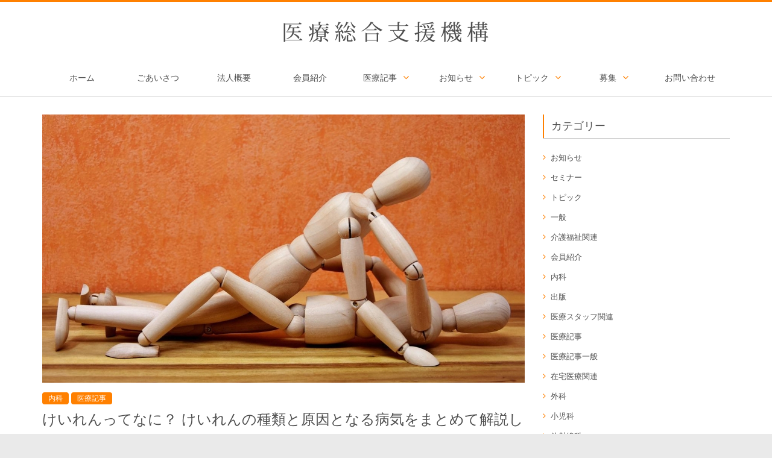

--- FILE ---
content_type: text/html; charset=UTF-8
request_url: https://iryousougoushien.jp/2022/07/11/%E3%81%91%E3%81%84%E3%82%8C%E3%82%93%E3%81%A3%E3%81%A6%E3%81%AA%E3%81%AB%EF%BC%9F-%E3%81%91%E3%81%84%E3%82%8C%E3%82%93%E3%81%AE%E7%A8%AE%E9%A1%9E%E3%81%A8%E5%8E%9F%E5%9B%A0%E3%81%A8%E3%81%AA%E3%82%8B/
body_size: 105957
content:
<!DOCTYPE html>
<html lang="ja">
<head>
	<meta charset="UTF-8"/>
	<meta name="viewport" content="width=device-width, initial-scale=1">
	<link rel="profile" href="http://gmpg.org/xfn/11"/>
	<title>けいれんってなに？ けいれんの種類と原因となる病気をまとめて解説します &#8211; 医療総合支援機構</title>
<meta name='robots' content='max-image-preview:large' />
	<style>img:is([sizes="auto" i], [sizes^="auto," i]) { contain-intrinsic-size: 3000px 1500px }</style>
	<link rel='dns-prefetch' href='//fonts.googleapis.com' />
<link rel="alternate" type="application/rss+xml" title="医療総合支援機構 &raquo; フィード" href="https://iryousougoushien.jp/feed/" />
<link rel="alternate" type="application/rss+xml" title="医療総合支援機構 &raquo; コメントフィード" href="https://iryousougoushien.jp/comments/feed/" />
<link rel="alternate" type="application/rss+xml" title="医療総合支援機構 &raquo; けいれんってなに？ けいれんの種類と原因となる病気をまとめて解説します のコメントのフィード" href="https://iryousougoushien.jp/2022/07/11/%e3%81%91%e3%81%84%e3%82%8c%e3%82%93%e3%81%a3%e3%81%a6%e3%81%aa%e3%81%ab%ef%bc%9f-%e3%81%91%e3%81%84%e3%82%8c%e3%82%93%e3%81%ae%e7%a8%ae%e9%a1%9e%e3%81%a8%e5%8e%9f%e5%9b%a0%e3%81%a8%e3%81%aa%e3%82%8b/feed/" />
<script type="text/javascript">
/* <![CDATA[ */
window._wpemojiSettings = {"baseUrl":"https:\/\/s.w.org\/images\/core\/emoji\/16.0.1\/72x72\/","ext":".png","svgUrl":"https:\/\/s.w.org\/images\/core\/emoji\/16.0.1\/svg\/","svgExt":".svg","source":{"concatemoji":"https:\/\/iryousougoushien.jp\/wp-includes\/js\/wp-emoji-release.min.js?ver=6.8.3"}};
/*! This file is auto-generated */
!function(s,n){var o,i,e;function c(e){try{var t={supportTests:e,timestamp:(new Date).valueOf()};sessionStorage.setItem(o,JSON.stringify(t))}catch(e){}}function p(e,t,n){e.clearRect(0,0,e.canvas.width,e.canvas.height),e.fillText(t,0,0);var t=new Uint32Array(e.getImageData(0,0,e.canvas.width,e.canvas.height).data),a=(e.clearRect(0,0,e.canvas.width,e.canvas.height),e.fillText(n,0,0),new Uint32Array(e.getImageData(0,0,e.canvas.width,e.canvas.height).data));return t.every(function(e,t){return e===a[t]})}function u(e,t){e.clearRect(0,0,e.canvas.width,e.canvas.height),e.fillText(t,0,0);for(var n=e.getImageData(16,16,1,1),a=0;a<n.data.length;a++)if(0!==n.data[a])return!1;return!0}function f(e,t,n,a){switch(t){case"flag":return n(e,"\ud83c\udff3\ufe0f\u200d\u26a7\ufe0f","\ud83c\udff3\ufe0f\u200b\u26a7\ufe0f")?!1:!n(e,"\ud83c\udde8\ud83c\uddf6","\ud83c\udde8\u200b\ud83c\uddf6")&&!n(e,"\ud83c\udff4\udb40\udc67\udb40\udc62\udb40\udc65\udb40\udc6e\udb40\udc67\udb40\udc7f","\ud83c\udff4\u200b\udb40\udc67\u200b\udb40\udc62\u200b\udb40\udc65\u200b\udb40\udc6e\u200b\udb40\udc67\u200b\udb40\udc7f");case"emoji":return!a(e,"\ud83e\udedf")}return!1}function g(e,t,n,a){var r="undefined"!=typeof WorkerGlobalScope&&self instanceof WorkerGlobalScope?new OffscreenCanvas(300,150):s.createElement("canvas"),o=r.getContext("2d",{willReadFrequently:!0}),i=(o.textBaseline="top",o.font="600 32px Arial",{});return e.forEach(function(e){i[e]=t(o,e,n,a)}),i}function t(e){var t=s.createElement("script");t.src=e,t.defer=!0,s.head.appendChild(t)}"undefined"!=typeof Promise&&(o="wpEmojiSettingsSupports",i=["flag","emoji"],n.supports={everything:!0,everythingExceptFlag:!0},e=new Promise(function(e){s.addEventListener("DOMContentLoaded",e,{once:!0})}),new Promise(function(t){var n=function(){try{var e=JSON.parse(sessionStorage.getItem(o));if("object"==typeof e&&"number"==typeof e.timestamp&&(new Date).valueOf()<e.timestamp+604800&&"object"==typeof e.supportTests)return e.supportTests}catch(e){}return null}();if(!n){if("undefined"!=typeof Worker&&"undefined"!=typeof OffscreenCanvas&&"undefined"!=typeof URL&&URL.createObjectURL&&"undefined"!=typeof Blob)try{var e="postMessage("+g.toString()+"("+[JSON.stringify(i),f.toString(),p.toString(),u.toString()].join(",")+"));",a=new Blob([e],{type:"text/javascript"}),r=new Worker(URL.createObjectURL(a),{name:"wpTestEmojiSupports"});return void(r.onmessage=function(e){c(n=e.data),r.terminate(),t(n)})}catch(e){}c(n=g(i,f,p,u))}t(n)}).then(function(e){for(var t in e)n.supports[t]=e[t],n.supports.everything=n.supports.everything&&n.supports[t],"flag"!==t&&(n.supports.everythingExceptFlag=n.supports.everythingExceptFlag&&n.supports[t]);n.supports.everythingExceptFlag=n.supports.everythingExceptFlag&&!n.supports.flag,n.DOMReady=!1,n.readyCallback=function(){n.DOMReady=!0}}).then(function(){return e}).then(function(){var e;n.supports.everything||(n.readyCallback(),(e=n.source||{}).concatemoji?t(e.concatemoji):e.wpemoji&&e.twemoji&&(t(e.twemoji),t(e.wpemoji)))}))}((window,document),window._wpemojiSettings);
/* ]]> */
</script>
<style id='wp-emoji-styles-inline-css' type='text/css'>

	img.wp-smiley, img.emoji {
		display: inline !important;
		border: none !important;
		box-shadow: none !important;
		height: 1em !important;
		width: 1em !important;
		margin: 0 0.07em !important;
		vertical-align: -0.1em !important;
		background: none !important;
		padding: 0 !important;
	}
</style>
<link rel='stylesheet' id='wp-block-library-css' href='https://iryousougoushien.jp/wp-includes/css/dist/block-library/style.min.css?ver=6.8.3' type='text/css' media='all' />
<style id='classic-theme-styles-inline-css' type='text/css'>
/*! This file is auto-generated */
.wp-block-button__link{color:#fff;background-color:#32373c;border-radius:9999px;box-shadow:none;text-decoration:none;padding:calc(.667em + 2px) calc(1.333em + 2px);font-size:1.125em}.wp-block-file__button{background:#32373c;color:#fff;text-decoration:none}
</style>
<link rel='stylesheet' id='magazine-blocks-blocks-css' href='https://iryousougoushien.jp/wp-content/plugins/magazine-blocks/dist/style-blocks.css?ver=4b885c1b0974f5bcf31d' type='text/css' media='all' />
<style id='global-styles-inline-css' type='text/css'>
:root{--wp--preset--aspect-ratio--square: 1;--wp--preset--aspect-ratio--4-3: 4/3;--wp--preset--aspect-ratio--3-4: 3/4;--wp--preset--aspect-ratio--3-2: 3/2;--wp--preset--aspect-ratio--2-3: 2/3;--wp--preset--aspect-ratio--16-9: 16/9;--wp--preset--aspect-ratio--9-16: 9/16;--wp--preset--color--black: #000000;--wp--preset--color--cyan-bluish-gray: #abb8c3;--wp--preset--color--white: #ffffff;--wp--preset--color--pale-pink: #f78da7;--wp--preset--color--vivid-red: #cf2e2e;--wp--preset--color--luminous-vivid-orange: #ff6900;--wp--preset--color--luminous-vivid-amber: #fcb900;--wp--preset--color--light-green-cyan: #7bdcb5;--wp--preset--color--vivid-green-cyan: #00d084;--wp--preset--color--pale-cyan-blue: #8ed1fc;--wp--preset--color--vivid-cyan-blue: #0693e3;--wp--preset--color--vivid-purple: #9b51e0;--wp--preset--gradient--vivid-cyan-blue-to-vivid-purple: linear-gradient(135deg,rgba(6,147,227,1) 0%,rgb(155,81,224) 100%);--wp--preset--gradient--light-green-cyan-to-vivid-green-cyan: linear-gradient(135deg,rgb(122,220,180) 0%,rgb(0,208,130) 100%);--wp--preset--gradient--luminous-vivid-amber-to-luminous-vivid-orange: linear-gradient(135deg,rgba(252,185,0,1) 0%,rgba(255,105,0,1) 100%);--wp--preset--gradient--luminous-vivid-orange-to-vivid-red: linear-gradient(135deg,rgba(255,105,0,1) 0%,rgb(207,46,46) 100%);--wp--preset--gradient--very-light-gray-to-cyan-bluish-gray: linear-gradient(135deg,rgb(238,238,238) 0%,rgb(169,184,195) 100%);--wp--preset--gradient--cool-to-warm-spectrum: linear-gradient(135deg,rgb(74,234,220) 0%,rgb(151,120,209) 20%,rgb(207,42,186) 40%,rgb(238,44,130) 60%,rgb(251,105,98) 80%,rgb(254,248,76) 100%);--wp--preset--gradient--blush-light-purple: linear-gradient(135deg,rgb(255,206,236) 0%,rgb(152,150,240) 100%);--wp--preset--gradient--blush-bordeaux: linear-gradient(135deg,rgb(254,205,165) 0%,rgb(254,45,45) 50%,rgb(107,0,62) 100%);--wp--preset--gradient--luminous-dusk: linear-gradient(135deg,rgb(255,203,112) 0%,rgb(199,81,192) 50%,rgb(65,88,208) 100%);--wp--preset--gradient--pale-ocean: linear-gradient(135deg,rgb(255,245,203) 0%,rgb(182,227,212) 50%,rgb(51,167,181) 100%);--wp--preset--gradient--electric-grass: linear-gradient(135deg,rgb(202,248,128) 0%,rgb(113,206,126) 100%);--wp--preset--gradient--midnight: linear-gradient(135deg,rgb(2,3,129) 0%,rgb(40,116,252) 100%);--wp--preset--font-size--small: 13px;--wp--preset--font-size--medium: 20px;--wp--preset--font-size--large: 36px;--wp--preset--font-size--x-large: 42px;--wp--preset--spacing--20: 0.44rem;--wp--preset--spacing--30: 0.67rem;--wp--preset--spacing--40: 1rem;--wp--preset--spacing--50: 1.5rem;--wp--preset--spacing--60: 2.25rem;--wp--preset--spacing--70: 3.38rem;--wp--preset--spacing--80: 5.06rem;--wp--preset--shadow--natural: 6px 6px 9px rgba(0, 0, 0, 0.2);--wp--preset--shadow--deep: 12px 12px 50px rgba(0, 0, 0, 0.4);--wp--preset--shadow--sharp: 6px 6px 0px rgba(0, 0, 0, 0.2);--wp--preset--shadow--outlined: 6px 6px 0px -3px rgba(255, 255, 255, 1), 6px 6px rgba(0, 0, 0, 1);--wp--preset--shadow--crisp: 6px 6px 0px rgba(0, 0, 0, 1);}:where(.is-layout-flex){gap: 0.5em;}:where(.is-layout-grid){gap: 0.5em;}body .is-layout-flex{display: flex;}.is-layout-flex{flex-wrap: wrap;align-items: center;}.is-layout-flex > :is(*, div){margin: 0;}body .is-layout-grid{display: grid;}.is-layout-grid > :is(*, div){margin: 0;}:where(.wp-block-columns.is-layout-flex){gap: 2em;}:where(.wp-block-columns.is-layout-grid){gap: 2em;}:where(.wp-block-post-template.is-layout-flex){gap: 1.25em;}:where(.wp-block-post-template.is-layout-grid){gap: 1.25em;}.has-black-color{color: var(--wp--preset--color--black) !important;}.has-cyan-bluish-gray-color{color: var(--wp--preset--color--cyan-bluish-gray) !important;}.has-white-color{color: var(--wp--preset--color--white) !important;}.has-pale-pink-color{color: var(--wp--preset--color--pale-pink) !important;}.has-vivid-red-color{color: var(--wp--preset--color--vivid-red) !important;}.has-luminous-vivid-orange-color{color: var(--wp--preset--color--luminous-vivid-orange) !important;}.has-luminous-vivid-amber-color{color: var(--wp--preset--color--luminous-vivid-amber) !important;}.has-light-green-cyan-color{color: var(--wp--preset--color--light-green-cyan) !important;}.has-vivid-green-cyan-color{color: var(--wp--preset--color--vivid-green-cyan) !important;}.has-pale-cyan-blue-color{color: var(--wp--preset--color--pale-cyan-blue) !important;}.has-vivid-cyan-blue-color{color: var(--wp--preset--color--vivid-cyan-blue) !important;}.has-vivid-purple-color{color: var(--wp--preset--color--vivid-purple) !important;}.has-black-background-color{background-color: var(--wp--preset--color--black) !important;}.has-cyan-bluish-gray-background-color{background-color: var(--wp--preset--color--cyan-bluish-gray) !important;}.has-white-background-color{background-color: var(--wp--preset--color--white) !important;}.has-pale-pink-background-color{background-color: var(--wp--preset--color--pale-pink) !important;}.has-vivid-red-background-color{background-color: var(--wp--preset--color--vivid-red) !important;}.has-luminous-vivid-orange-background-color{background-color: var(--wp--preset--color--luminous-vivid-orange) !important;}.has-luminous-vivid-amber-background-color{background-color: var(--wp--preset--color--luminous-vivid-amber) !important;}.has-light-green-cyan-background-color{background-color: var(--wp--preset--color--light-green-cyan) !important;}.has-vivid-green-cyan-background-color{background-color: var(--wp--preset--color--vivid-green-cyan) !important;}.has-pale-cyan-blue-background-color{background-color: var(--wp--preset--color--pale-cyan-blue) !important;}.has-vivid-cyan-blue-background-color{background-color: var(--wp--preset--color--vivid-cyan-blue) !important;}.has-vivid-purple-background-color{background-color: var(--wp--preset--color--vivid-purple) !important;}.has-black-border-color{border-color: var(--wp--preset--color--black) !important;}.has-cyan-bluish-gray-border-color{border-color: var(--wp--preset--color--cyan-bluish-gray) !important;}.has-white-border-color{border-color: var(--wp--preset--color--white) !important;}.has-pale-pink-border-color{border-color: var(--wp--preset--color--pale-pink) !important;}.has-vivid-red-border-color{border-color: var(--wp--preset--color--vivid-red) !important;}.has-luminous-vivid-orange-border-color{border-color: var(--wp--preset--color--luminous-vivid-orange) !important;}.has-luminous-vivid-amber-border-color{border-color: var(--wp--preset--color--luminous-vivid-amber) !important;}.has-light-green-cyan-border-color{border-color: var(--wp--preset--color--light-green-cyan) !important;}.has-vivid-green-cyan-border-color{border-color: var(--wp--preset--color--vivid-green-cyan) !important;}.has-pale-cyan-blue-border-color{border-color: var(--wp--preset--color--pale-cyan-blue) !important;}.has-vivid-cyan-blue-border-color{border-color: var(--wp--preset--color--vivid-cyan-blue) !important;}.has-vivid-purple-border-color{border-color: var(--wp--preset--color--vivid-purple) !important;}.has-vivid-cyan-blue-to-vivid-purple-gradient-background{background: var(--wp--preset--gradient--vivid-cyan-blue-to-vivid-purple) !important;}.has-light-green-cyan-to-vivid-green-cyan-gradient-background{background: var(--wp--preset--gradient--light-green-cyan-to-vivid-green-cyan) !important;}.has-luminous-vivid-amber-to-luminous-vivid-orange-gradient-background{background: var(--wp--preset--gradient--luminous-vivid-amber-to-luminous-vivid-orange) !important;}.has-luminous-vivid-orange-to-vivid-red-gradient-background{background: var(--wp--preset--gradient--luminous-vivid-orange-to-vivid-red) !important;}.has-very-light-gray-to-cyan-bluish-gray-gradient-background{background: var(--wp--preset--gradient--very-light-gray-to-cyan-bluish-gray) !important;}.has-cool-to-warm-spectrum-gradient-background{background: var(--wp--preset--gradient--cool-to-warm-spectrum) !important;}.has-blush-light-purple-gradient-background{background: var(--wp--preset--gradient--blush-light-purple) !important;}.has-blush-bordeaux-gradient-background{background: var(--wp--preset--gradient--blush-bordeaux) !important;}.has-luminous-dusk-gradient-background{background: var(--wp--preset--gradient--luminous-dusk) !important;}.has-pale-ocean-gradient-background{background: var(--wp--preset--gradient--pale-ocean) !important;}.has-electric-grass-gradient-background{background: var(--wp--preset--gradient--electric-grass) !important;}.has-midnight-gradient-background{background: var(--wp--preset--gradient--midnight) !important;}.has-small-font-size{font-size: var(--wp--preset--font-size--small) !important;}.has-medium-font-size{font-size: var(--wp--preset--font-size--medium) !important;}.has-large-font-size{font-size: var(--wp--preset--font-size--large) !important;}.has-x-large-font-size{font-size: var(--wp--preset--font-size--x-large) !important;}
:where(.wp-block-post-template.is-layout-flex){gap: 1.25em;}:where(.wp-block-post-template.is-layout-grid){gap: 1.25em;}
:where(.wp-block-columns.is-layout-flex){gap: 2em;}:where(.wp-block-columns.is-layout-grid){gap: 2em;}
:root :where(.wp-block-pullquote){font-size: 1.5em;line-height: 1.6;}
</style>
<link rel='stylesheet' id='contact-form-7-css' href='https://iryousougoushien.jp/wp-content/plugins/contact-form-7/includes/css/styles.css?ver=6.1.4' type='text/css' media='all' />
<link rel='stylesheet' id='jquery-ui-dialog-min-css-css' href='https://iryousougoushien.jp/wp-includes/css/jquery-ui-dialog.min.css?ver=6.8.3' type='text/css' media='all' />
<link rel='stylesheet' id='contact-form-7-confirm-plus-css' href='https://iryousougoushien.jp/wp-content/plugins/confirm-plus-contact-form-7/assets/css/styles.css?ver=20240705_065626' type='text/css' media='all' />
<link rel='stylesheet' id='dashicons-css' href='https://iryousougoushien.jp/wp-includes/css/dashicons.min.css?ver=6.8.3' type='text/css' media='all' />
<link rel='stylesheet' id='everest-forms-general-css' href='https://iryousougoushien.jp/wp-content/plugins/everest-forms/assets/css/everest-forms.css?ver=3.4.1' type='text/css' media='all' />
<link rel='stylesheet' id='jquery-intl-tel-input-css' href='https://iryousougoushien.jp/wp-content/plugins/everest-forms/assets/css/intlTelInput.css?ver=3.4.1' type='text/css' media='all' />
<link rel='stylesheet' id='fvp-frontend-css' href='https://iryousougoushien.jp/wp-content/plugins/featured-video-plus/styles/frontend.css?ver=2.3.3' type='text/css' media='all' />
<style id='magazine-blocks-global-styles-inline-css' type='text/css'>
:root {--mzb-colors-primary: #8269df;
--mzb-colors-secondary: #e14d36;
--mzb-colors-text: #1e1e1e;
--mzb-colors-accent: #f09819;
--mzb-colors-custom-color-1: #e0e0e0;
--mzb-colors-custom-color-2: #afa192;
--mzb-colors-custom-color-3: #909090;
--mzb-colors-custom-color-5: #818181;
--mzb-font-weights-primary: 600;
--mzb-font-weights-secondary: 400;
--mzb-font-weights-text: 600;
--mzb-font-weights-accent: 500;}.mzb-typography-primary {font-weight: var(--mzb-font-weights-primary) !important;}.mzb-typography-secondary {font-weight: var(--mzb-font-weights-secondary) !important;}.mzb-typography-text {font-weight: var(--mzb-font-weights-text) !important;}.mzb-typography-accent {font-weight: var(--mzb-font-weights-accent) !important;}
</style>
<link rel='stylesheet' id='colormag_style-css' href='https://iryousougoushien.jp/wp-content/themes/colormag/style.css?ver=6.8.3' type='text/css' media='all' />
<link rel='stylesheet' id='colormag_google_fonts-css' href='//fonts.googleapis.com/css?family=Open+Sans%3A400%2C600&#038;ver=6.8.3' type='text/css' media='all' />
<link rel='stylesheet' id='parent-style-css' href='https://iryousougoushien.jp/wp-content/themes/colormag/style.css?ver=6.8.3' type='text/css' media='all' />
<link rel='stylesheet' id='child-style-css' href='https://iryousougoushien.jp/wp-content/themes/colormag-child/style.css?ver=6.8.3' type='text/css' media='all' />
<link rel='stylesheet' id='colormag-fontawesome-css' href='https://iryousougoushien.jp/wp-content/themes/colormag/fontawesome/css/font-awesome.css?ver=4.2.1' type='text/css' media='all' />
<style id='magazine-blocks-blocks-css-widgets-inline-css' type='text/css'>
.mzb-category-list-c0ba0cc9 .mzb-post-count-wrapper{flex-basis:300px;}.mzb-category-list-c0ba0cc9 .mzb-post-heading .mzb-heading-text{font-weight:100;}.mzb-category-list-c0ba0cc9 .mzb-layout-1-style-3 .mzb-post{height:90px;}.mzb-category-list-c0ba0cc9 .mzb-posts.mzb-layout-1-style-3 .mzb-post-count-wrapper{right:20px;}.mzb-category-list-c0ba0cc9 .mzb-posts.mzb-layout-1-style-3 .mzb-post-categories a{margin-left:20px;}.mzb-category-list-c0ba0cc9 .mzb-posts, .mzb-category-list-c0ba0cc9 .mzb-posts.mzb-layout-2.mzb-layout-2-style-1{gap:5px;}.mzb-slider-89c3abd8{z-index:4793;}.mzb-slider-89c3abd8 .swiper-pagination{bottom:10px;left:0px;}.mzb-slider-89c3abd8 .swiper .swiper-slide .mzb-featured-image img,.mzb-slider-89c3abd8 .swiper .swiper-slide.style3 .mzb-featured-image img,.mzb-slider-89c3abd8 .swiper .swiper-slide.style4 .mzb-featured-image img{height:420px;}.mzb-heading-f5798528{padding:0px;margin:0px;text-align:left;}.mzb-heading-f5798528 .mzb-post-heading .mzb-heading-text, .mzb-heading-f5798528 .mzb-heading-inner .mzb-heading-text{font-family:IBM Plex Serif;font-weight:600;font-size:26px;}.mzb-heading-f5798528 .mzb-sub-heading{border-radius:0px;padding:0px;color:#ffffff;}.mzb-post-list-8ae5a4ab .mzb-post-title a{font-family:IBM Plex Serif;font-weight:500;font-size:15px;line-height:23px;}.mzb-post-list-d83daabe{padding:0px;margin:0px;}.mzb-post-list-d83daabe .mzb-post .mzb-post-content .mzb-post-entry-meta .mzb-post-author a, .mzb-post-list-d83daabe .mzb-post .mzb-post-content .mzb-post-entry-meta .mzb-post-date a, .mzb-post-list-d83daabe .mzb-post .mzb-post-content .mzb-post-entry-meta .mzb-post-read-time span, .mzb-post-list-d83daabe .mzb-post .mzb-post-content .mzb-post-entry-meta .mzb-post-view-count span,.mzb-post-list-8ae5a4ab .mzb-post .mzb-post-content .mzb-post-entry-meta .mzb-post-author a, .mzb-post-list-8ae5a4ab .mzb-post .mzb-post-content .mzb-post-entry-meta .mzb-post-date a, .mzb-post-list-8ae5a4ab .mzb-post .mzb-post-content .mzb-post-entry-meta .mzb-post-read-time span, .mzb-post-list-8ae5a4ab .mzb-post .mzb-post-content .mzb-post-entry-meta .mzb-post-view-count span{font-family:Inter;font-weight:400;font-size:12px;}.mzb-post-list-d83daabe .mzb-post-date a,.mzb-post-list-8ae5a4ab .mzb-post-date a{color:#D3D3D3;}.mzb-post-list-d83daabe .mzb-post-date svg,.mzb-post-list-8ae5a4ab .mzb-post-date svg{fill:var(--mzb-colors-custom-color-3);}.mzb-post-list-d83daabe .mzb-post-title a{font-family:IBM Plex Serif;font-weight:500;text-transform:capitalize;font-size:15px;line-height:23px;}.mzb-post-list-d83daabe.mzb-post-list .mzb-posts .mzb-post .mzb-featured-image img,.mzb-post-list-8ae5a4ab.mzb-post-list .mzb-posts .mzb-post .mzb-featured-image img{min-width:80px;max-width:80px;height:80px;}.mzb-post-list-d83daabe .mzb-post-heading .mzb-heading-text,.mzb-post-list-8ae5a4ab .mzb-post-heading .mzb-heading-text{font-family:IBM Plex Serif;font-weight:500;font-size:14px;line-height:24px;}.mzb-post-list-d83daabe .mzb-post,.mzb-post-list-8ae5a4ab .mzb-post{background-color:#00000000;justify-content:left;}.mzb-heading-152eb040{margin:0px 0px -12px 0px;text-align:left;}.mzb-heading-152eb040.mzb-heading-layout-3-style-1 .mzb-heading-inner::before,.mzb-post-list-d83daabe .mzb-post-heading.mzb-heading-layout-3-style-1::before,.mzb-post-list-8ae5a4ab .mzb-post-heading.mzb-heading-layout-3-style-1::before{bottom:-1px;border-style:solid;border-color:var(--mzb-colors-primary);border-width:0px 0px 1px 0px;}.mzb-heading-152eb040.mzb-heading-layout-8-style-1 .mzb-heading-inner::before,.mzb-heading-152eb040.mzb-heading-layout-6-style-1 .mzb-heading-inner::before,.mzb-heading-152eb040.mzb-heading-layout-1-style-1 .mzb-post-heading .mzb-heading-text::before,.mzb-post-list-d83daabe .mzb-post-heading.mzb-heading-layout-8-style-1::before,.mzb-post-list-d83daabe .mzb-post-heading.mzb-heading-layout-1-style-1 .mzb-heading-text::before,.mzb-post-list-8ae5a4ab .mzb-post-heading.mzb-heading-layout-8-style-1::before,.mzb-post-list-8ae5a4ab .mzb-post-heading.mzb-heading-layout-1-style-1 .mzb-heading-text::before{border-style:solid;border-color:var(--mzb-colors-primary);border-width:0px 0px 1px 0px;}.mzb-heading-152eb040.mzb-heading-layout-9-style-1 .mzb-post-heading,.mzb-heading-152eb040.mzb-heading-layout-8-style-1 .mzb-post-heading,.mzb-heading-152eb040.mzb-heading-layout-7-style-1 .mzb-post-heading,.mzb-heading-152eb040.mzb-heading-layout-6-style-1 .mzb-post-heading,.mzb-heading-152eb040.mzb-heading-layout-5-style-1 .mzb-post-heading,.mzb-heading-152eb040.mzb-heading-layout-4-style-1 .mzb-post-heading,.mzb-heading-152eb040.mzb-heading-layout-3-style-1 .mzb-post-heading,.mzb-heading-152eb040.mzb-heading-layout-2-style-1 .mzb-post-heading,.mzb-heading-152eb040.mzb-heading-layout-1-style-2 .mzb-post-heading,.mzb-heading-152eb040.mzb-heading-layout-1-style-1 .mzb-post-heading,.mzb-post-list-d83daabe .mzb-post-heading.mzb-heading-layout-9-style-1,.mzb-post-list-d83daabe .mzb-post-heading.mzb-heading-layout-7-style-1::after,.mzb-post-list-d83daabe .mzb-post-heading.mzb-heading-layout-6-style-1::after,.mzb-post-list-d83daabe .mzb-post-heading.mzb-heading-layout-6-style-1::before,.mzb-post-list-d83daabe .mzb-post-heading.mzb-heading-layout-5-style-1,.mzb-post-list-d83daabe .mzb-post-heading.mzb-heading-layout-4-style-1,.mzb-post-list-d83daabe .mzb-post-heading.mzb-heading-layout-3-style-1,.mzb-post-list-d83daabe .mzb-post-heading.mzb-heading-layout-2-style-1,.mzb-post-list-8ae5a4ab .mzb-post-heading.mzb-heading-layout-9-style-1,.mzb-post-list-8ae5a4ab .mzb-post-heading.mzb-heading-layout-7-style-1::after,.mzb-post-list-8ae5a4ab .mzb-post-heading.mzb-heading-layout-6-style-1::after,.mzb-post-list-8ae5a4ab .mzb-post-heading.mzb-heading-layout-6-style-1::before,.mzb-post-list-8ae5a4ab .mzb-post-heading.mzb-heading-layout-5-style-1,.mzb-post-list-8ae5a4ab .mzb-post-heading.mzb-heading-layout-4-style-1,.mzb-post-list-8ae5a4ab .mzb-post-heading.mzb-heading-layout-3-style-1,.mzb-post-list-8ae5a4ab .mzb-post-heading.mzb-heading-layout-2-style-1{border-style:solid;border-color:#7e7e7e;border-width:0px 0px 1px 0px;}.mzb-heading-152eb040 .mzb-post-heading .mzb-heading-text, .mzb-heading-152eb040 .mzb-heading-inner .mzb-heading-text{font-family:IBM Plex Serif;font-weight:600;font-size:22px;line-height:16px;}.mzb-heading-152eb040 .mzb-heading-text::before, .mzb-heading-152eb040.mzb-heading-layout-2-style-1 .mzb-heading-text{background-color:#00000000;}.mzb-social-icon-b9185b67 svg,.mzb-social-icon-e8e0f8bc svg,.mzb-social-icon-05457cf4 svg,.mzb-social-icon-1bdb2561 svg{fill:#ffffff;width:16px;height:16px;}.mzb-social-icons-582bc178 .mzb-social-icon a{background-color:#1A1A1A;}.mzb-social-icons-582bc178 .mzb-social-links .block-editor-block-list__layout, .mzb-social-icons-582bc178{column-gap:10px;}.mzb-section-a86734f5,.mzb-section-eac759b2,.mzb-section-7fc72642{padding:0px;}.mzb-image-7ab8ee9c{margin:0px 0px 8px 0px;text-align:left;}.mzb-image-7ab8ee9c img{opacity:1;object-fit:fill;}.mzb-news-ticker-df1111e6 .mzb-weather svg{fill:var(--mzb-colors-secondary);height:20px;width:20px;}.mzb-news-ticker-df1111e6 .mzb-weather{margin-right:0px;}.mzb-advertisement-de02a6fe .mzb-advertisement-content.mzb-has-image{align-items:start;}.mzb-heading-b165b4c9{padding:0px 0px 24px 0px;text-align:center;}.mzb-heading-b165b4c9 .mzb-post-heading .mzb-heading-text, .mzb-heading-b165b4c9 .mzb-heading-inner .mzb-heading-text{font-family:IBM Plex Serif;font-weight:600;font-size:22px;}.mzb-heading-b165b4c9.mzb-heading-layout-1-style-1 .mzb-heading-inner,.mzb-heading-b165b4c9.mzb-heading-layout-1-style-2 .mzb-heading-inner,.mzb-heading-b165b4c9.mzb-heading-layout-2-style-1 .mzb-heading-inner,.mzb-heading-b165b4c9.mzb-heading-layout-3-style-1 .mzb-heading-inner,.mzb-heading-b165b4c9.mzb-heading-layout-4-style-1 .mzb-heading-inner,.mzb-heading-b165b4c9.mzb-heading-layout-5-style-1 .mzb-heading-inner,.mzb-heading-b165b4c9.mzb-heading-layout-6-style-1 .mzb-heading-inner,.mzb-heading-b165b4c9.mzb-heading-layout-7-style-1 .mzb-heading-inner,.mzb-heading-b165b4c9.mzb-heading-layout-8-style-1 .mzb-heading-inner,.mzb-heading-b165b4c9.mzb-heading-layout-9-style-1 .mzb-heading-inner,.mzb-heading-f5798528.mzb-heading-layout-1-style-1 .mzb-heading-inner,.mzb-heading-f5798528.mzb-heading-layout-1-style-2 .mzb-heading-inner,.mzb-heading-f5798528.mzb-heading-layout-2-style-1 .mzb-heading-inner,.mzb-heading-f5798528.mzb-heading-layout-3-style-1 .mzb-heading-inner,.mzb-heading-f5798528.mzb-heading-layout-4-style-1 .mzb-heading-inner,.mzb-heading-f5798528.mzb-heading-layout-5-style-1 .mzb-heading-inner,.mzb-heading-f5798528.mzb-heading-layout-6-style-1 .mzb-heading-inner,.mzb-heading-f5798528.mzb-heading-layout-7-style-1 .mzb-heading-inner,.mzb-heading-f5798528.mzb-heading-layout-8-style-1 .mzb-heading-inner,.mzb-heading-f5798528.mzb-heading-layout-9-style-1 .mzb-heading-inner{margin:0px;}.mzb-heading-b165b4c9 .mzb-sub-heading{padding:0px;color:#000000;}.mzb-column-2a14c862 > .mzb-column-inner{padding:32px 0px 0px 0px;}.mzb-section-a6550146.mzb-section{background-color:#ffffff;}.mzb-column-a8142f2b > .mzb-column-inner{padding:16px;border-radius:4px;background-color:#F2F2F2;}.mzb-section-3332fb66{margin:0px 0px 24px 0px;}.mzb-image-b5098c93 img{opacity:1;border-radius:4px;object-fit:fill;}.mzb-post-list-088a30cb .mzb-post .mzb-post-content .mzb-post-entry-meta .mzb-post-author a, .mzb-post-list-088a30cb .mzb-post .mzb-post-content .mzb-post-entry-meta .mzb-post-date a, .mzb-post-list-088a30cb .mzb-post .mzb-post-content .mzb-post-entry-meta .mzb-post-read-time span, .mzb-post-list-088a30cb .mzb-post .mzb-post-content .mzb-post-entry-meta .mzb-post-view-count span{font-family:Inter;font-weight:400;font-size:13px;}.mzb-post-list-088a30cb .mzb-post-title a{color:var(--mzb-colors-text);font-family:IBM Plex Serif;font-weight:600;text-transform:capitalize;font-size:15px;line-height:27px;}.mzb-post-list-088a30cb.mzb-post-list .mzb-posts .mzb-post .mzb-featured-image img{min-width:100px;max-width:100px;height:90px;}.mzb-post-list-088a30cb .mzb-posts{gap:20px;}.mzb-column-8996e247 > .mzb-column-inner{border-radius:0px;}.mzb-column-8996e247,.mzb-column-a8142f2b,.mzb-column-2a14c862,.mzb-column-5720e7a1,.mzb-column-77d46c82,.mzb-column-d40d7b4e,.mzb-column-831d0e93,.mzb-column-f7919084{width:100%;}.mzb-section-41224cc5{margin:-16px 0px 0px 0px;}.mzb-slider-f221bdc6 .swiper-pagination .swiper-pagination-bullet{border-style:double;border-width:0px;border-radius:20px;background-color:var(--mzb-colors-secondary);width:8px;height:8px;}.mzb-slider-f221bdc6 .swiper-pagination{bottom:6px;gap:8px;}.mzb-slider-f221bdc6 .swiper .mzb-post-categories a,.mzb-post-list-088a30cb .mzb-post img,.mzb-advertisement-de02a6fe .mzb-advertisement-content img{border-radius:4px;}.mzb-slider-f221bdc6 .swiper .mzb-post-categories a, .mzb-slider-f221bdc6 .swiper .swiper-slide.style3 .mzb-post-content .mzb-post-categories a{padding:2px 8px;background-color:var(--mzb-colors-secondary);}.mzb-slider.mzb-slider-f221bdc6 .swiper .mzb-post-categories a, .mzb-slider-f221bdc6 .swiper .swiper-slide.style3 .mzb-post-content .mzb-post-categories a,.mzb-news-ticker-df1111e6 .mzb-heading,.mzb-post-list-d83daabe .mzb-post-heading .mzb-heading-text, .mzb-post-list-d83daabe .mzb-post-heading.mzb-heading-layout-2-style-1 .mzb-heading-text,  .mzb-post-list-d83daabe .mzb-post-heading.mzb-heading-layout-6-style-1 .mzb-heading-text,.mzb-post-list-8ae5a4ab .mzb-post-heading .mzb-heading-text, .mzb-post-list-8ae5a4ab .mzb-post-heading.mzb-heading-layout-2-style-1 .mzb-heading-text,  .mzb-post-list-8ae5a4ab .mzb-post-heading.mzb-heading-layout-6-style-1 .mzb-heading-text{color:#ffffff;}.mzb-slider-f221bdc6 .swiper .mzb-post-title a{font-family:IBM Plex Serif;font-weight:600;font-style:italic;font-size:18px;line-height:28px;}.mzb-slider-f221bdc6 .swiper-button-prev::after, .mzb-slider-f221bdc6 .swiper-button-next::after,.mzb-slider-f221bdc6.mzb-arrow-horizontal-placement--outside .swiper-button-next::after, .mzb-slider-f221bdc6.mzb-arrow-horizontal-placement--outside .swiper-button-prev::after,.mzb-slider-f221bdc6.mzb-arrow-horizontal-placement--in-between .swiper-button-next::after, .mzb-slider-f221bdc6.mzb-arrow-horizontal-placement--in-between .swiper-button-prev::after,.mzb-slider-89c3abd8 .swiper-button-prev::after, .mzb-slider-89c3abd8 .swiper-button-next::after,.mzb-slider-89c3abd8.mzb-arrow-horizontal-placement--outside .swiper-button-next::after, .mzb-slider-89c3abd8.mzb-arrow-horizontal-placement--outside .swiper-button-prev::after,.mzb-slider-89c3abd8.mzb-arrow-horizontal-placement--in-between .swiper-button-next::after, .mzb-slider-89c3abd8.mzb-arrow-horizontal-placement--in-between .swiper-button-prev::after{font-size:14px;}.mzb-slider-f221bdc6 .swiper .swiper-button-next, .mzb-slider-f221bdc6 .swiper .swiper-button-prev,.mzb-slider-f221bdc6.mzb-arrow-horizontal-placement--outside .swiper-button-next, .mzb-slider-f221bdc6.mzb-arrow-horizontal-placement--outside .swiper-button-prev,.mzb-slider-f221bdc6.mzb-arrow-horizontal-placement--in-between .swiper-button-next, .mzb-slider-f221bdc6.mzb-arrow-horizontal-placement--in-between .swiper-button-prev,.mzb-slider-89c3abd8 .swiper .swiper-button-next, .mzb-slider-89c3abd8 .swiper .swiper-button-prev,.mzb-slider-89c3abd8.mzb-arrow-horizontal-placement--outside .swiper-button-next, .mzb-slider-89c3abd8.mzb-arrow-horizontal-placement--outside .swiper-button-prev,.mzb-slider-89c3abd8.mzb-arrow-horizontal-placement--in-between .swiper-button-next, .mzb-slider-89c3abd8.mzb-arrow-horizontal-placement--in-between .swiper-button-prev{width:40px;height:40px;}.mzb-slider-f221bdc6 .swiper-slide,.mzb-slider-f221bdc6 .style3.swiper-slide .mzb-featured-image,.mzb-slider-f221bdc6 .style3.swiper-slide .mzb-featured-image img{border-radius:4px;overflow:hidden;}.mzb-slider-f221bdc6 .swiper .swiper-slide .mzb-featured-image img,.mzb-slider-f221bdc6 .swiper .swiper-slide.style3 .mzb-featured-image img,.mzb-slider-f221bdc6 .swiper .swiper-slide.style4 .mzb-featured-image img{height:380px;}.mzb-slider-f221bdc6 .swiper .mzb-post-entry-meta{justify-content:center;}.mzb-slider-f221bdc6 .swiper .mzb-post-content{text-align:center;}.mzb-column-7fec5586{margin:0px 0px 0px -65px;width:100%;}.mzb-section-98cc1fce{padding:0px 10px;margin:-20px 0px;}.mzb-section-98cc1fce > .mzb-overlay,.mzb-section-41224cc5 > .mzb-overlay,.mzb-section-3332fb66 > .mzb-overlay,.mzb-section-a6550146 > .mzb-overlay,.mzb-section-a2b08ffc > .mzb-overlay,.mzb-section-a86734f5 > .mzb-overlay,.mzb-section-3bd6645e > .mzb-overlay,.mzb-section-eac759b2 > .mzb-overlay,.mzb-section-7fc72642 > .mzb-overlay{background-color:rgba(126, 54, 244, 0.06);}.mzb-section-98cc1fce .mzb-section-inner,.mzb-section-41224cc5 .mzb-section-inner,.mzb-section-3332fb66 .mzb-section-inner,.mzb-section-a6550146 .mzb-section-inner,.mzb-section-a2b08ffc .mzb-section-inner,.mzb-section-a86734f5 .mzb-section-inner,.mzb-section-3bd6645e .mzb-section-inner,.mzb-section-eac759b2 .mzb-section-inner,.mzb-section-7fc72642 .mzb-section-inner{row-gap:8px;}.mzb-section-98cc1fce > [class*="mzb-container"] > .mzb-section-inner,.mzb-section-41224cc5 > [class*="mzb-container"] > .mzb-section-inner,.mzb-section-3332fb66 > [class*="mzb-container"] > .mzb-section-inner,.mzb-section-a6550146 > [class*="mzb-container"] > .mzb-section-inner,.mzb-section-a2b08ffc > [class*="mzb-container"] > .mzb-section-inner,.mzb-section-a86734f5 > [class*="mzb-container"] > .mzb-section-inner,.mzb-section-3bd6645e > [class*="mzb-container"] > .mzb-section-inner,.mzb-section-eac759b2 > [class*="mzb-container"] > .mzb-section-inner,.mzb-section-7fc72642 > [class*="mzb-container"] > .mzb-section-inner{--colSpacing:30px;margin-left:calc(var(--colSpacing) * -1);align-items:;}.mzb-section-98cc1fce > .mzb-container,.mzb-section-3332fb66 > .mzb-container,.mzb-section-a6550146 > .mzb-container,.mzb-section-a2b08ffc > .mzb-container,.mzb-section-a86734f5 > .mzb-container,.mzb-section-3bd6645e > .mzb-container,.mzb-section-eac759b2 > .mzb-container,.mzb-section-7fc72642 > .mzb-container{max-width:1170px;}.mzb-heading-5d98b365{margin:30px 0px 0px 0px;text-align:left;}.mzb-heading-5d98b365 .mzb-post-heading .mzb-heading-text, .mzb-heading-5d98b365 .mzb-heading-inner .mzb-heading-text,.mzb-heading-17a96334 .mzb-post-heading .mzb-heading-text, .mzb-heading-17a96334 .mzb-heading-inner .mzb-heading-text,.mzb-heading-b0f9d013 .mzb-post-heading .mzb-heading-text, .mzb-heading-b0f9d013 .mzb-heading-inner .mzb-heading-text{font-weight:500;font-size:16px;}.mzb-heading-5d98b365 .mzb-heading-text::before, .mzb-heading-5d98b365.mzb-heading-layout-2-style-1 .mzb-heading-text,.mzb-heading-17a96334 .mzb-heading-text::before, .mzb-heading-17a96334.mzb-heading-layout-2-style-1 .mzb-heading-text,.mzb-heading-b0f9d013 .mzb-heading-text::before, .mzb-heading-b0f9d013.mzb-heading-layout-2-style-1 .mzb-heading-text{background-color:#207daf;}.mzb-heading-5d98b365 .mzb-sub-heading,.mzb-heading-17a96334 .mzb-sub-heading,.mzb-heading-b0f9d013 .mzb-sub-heading,.mzb-heading-152eb040 .mzb-sub-heading,.mzb-heading-152eb040 .mzb-heading-text, .mzb-heading-152eb040.mzb-heading-layout-2-style-1 .mzb-heading-text, .mzb-heading-152eb040.mzb-heading-layout-6-style-1 .mzb-heading-text{color:#000000;}.mzb-post-list-20798c6c .mzb-post-title a{color:#27272a;font-weight:500;font-size:14px;}.mzb-post-list-20798c6c .mzb-post{box-shadow:0px 0px 2px 0px rgba(0,0,0,0.24);justify-content:left;}.mzb-post-list-20798c6c .mzb-layout-1 .mzb-post-content,.mzb-post-list-088a30cb .mzb-layout-1 .mzb-post-content,.mzb-post-list-d83daabe .mzb-layout-1 .mzb-post-content,.mzb-post-list-8ae5a4ab .mzb-layout-1 .mzb-post-content{align-self:center;}.mzb-post-list-20798c6c .mzb-post-content,.mzb-heading-17a96334,.mzb-heading-b0f9d013,.mzb-post-list-088a30cb .mzb-post-content,.mzb-post-list-d83daabe .mzb-post-content,.mzb-post-list-8ae5a4ab .mzb-post-content,.mzb-slider-89c3abd8 .swiper .mzb-post-content{text-align:left;}.mzb-featured-posts-138953e9{z-index:2131;margin:0px 0px 12px 0px;}.mzb-featured-posts-138953e9 .mzb-pagination-numbers, .mzb-featured-posts-138953e9 .mzb-pagination-numbers .components-flex,.mzb-post-list-20798c6c .mzb-post .mzb-post-entry-meta,.mzb-post-list-20798c6c .mzb-pagination-numbers, .mzb-post-list-20798c6c .mzb-pagination-numbers .components-flex,.mzb-slider-f221bdc6 .swiper .swiper-slide .mzb-post-content .mzb-post-entry-meta,.mzb-post-list-088a30cb .mzb-post .mzb-post-entry-meta,.mzb-post-list-088a30cb .mzb-post,.mzb-post-list-088a30cb .mzb-pagination-numbers, .mzb-post-list-088a30cb .mzb-pagination-numbers .components-flex,.mzb-post-list-d83daabe .mzb-post .mzb-post-entry-meta,.mzb-post-list-d83daabe .mzb-pagination-numbers, .mzb-post-list-d83daabe .mzb-pagination-numbers .components-flex,.mzb-post-list-8ae5a4ab .mzb-post .mzb-post-entry-meta,.mzb-post-list-8ae5a4ab .mzb-pagination-numbers, .mzb-post-list-8ae5a4ab .mzb-pagination-numbers .components-flex,.mzb-slider-89c3abd8 .swiper .mzb-post-entry-meta,.mzb-slider-89c3abd8 .swiper .swiper-slide .mzb-post-content .mzb-post-entry-meta{justify-content:left;}.mzb-featured-posts-138953e9 .mzb-post:not(.mzb-first-post--highlight) .mzb-post-content .mzb-post-meta .mzb-post-categories a, .mzb-featured-posts-138953e9 .mzb-post:not(.mzb-first-post--highlight) .mzb-category--inside-image .mzb-post-meta .mzb-post-categories a,.mzb-featured-posts-138953e9 .mzb-post.mzb-first-post--highlight .mzb-post-content .mzb-post-meta .mzb-post-categories a, .mzb-featured-posts-138953e9 .mzb-post.mzb-first-post--highlight .mzb-category--inside-image .mzb-post-meta .mzb-post-categories a,.mzb-featured-posts-138953e9 .mzb-post:not(.mzb-first-post--highlight) .mzb-post-content .mzb-post-entry-meta .mzb-post-author a, .mzb-featured-posts-138953e9 .mzb-post:not(.mzb-first-post--highlight) .mzb-post-content .mzb-post-entry-meta .mzb-post-date a, .mzb-featured-posts-138953e9 .mzb-post:not(.mzb-first-post--highlight) .mzb-post-content .mzb-post-entry-meta .mzb-post-read-time span, .mzb-featured-posts-138953e9 .mzb-post:not(.mzb-first-post--highlight) .mzb-post-content .mzb-post-entry-meta .mzb-post-view-count span,.mzb-featured-posts-138953e9 .mzb-first-post--highlight .mzb-post-content .mzb-post-entry-meta .mzb-post-author a, .mzb-featured-posts-138953e9 .mzb-first-post--highlight .mzb-post-content .mzb-post-entry-meta .mzb-post-date a, .mzb-featured-posts-138953e9 .mzb-first-post--highlight .mzb-post-content .mzb-post-entry-meta .mzb-post-read-time span, .mzb-featured-posts-138953e9 .mzb-first-post--highlight .mzb-post-content .mzb-post-entry-meta .mzb-post-view-count span,.mzb-featured-posts-138953e9 .mzb-post .mzb-post-content .mzb-entry-content .mzb-entry-summary p,.mzb-post-list-20798c6c .mzb-post .mzb-post-categories a, .mzb-post-list-20798c6c .mzb-post .mzb-category--inside-image .mzb-post-meta .mzb-post-categories a,.mzb-post-list-20798c6c .mzb-post .mzb-post-content .mzb-post-entry-meta .mzb-post-author a, .mzb-post-list-20798c6c .mzb-post .mzb-post-content .mzb-post-entry-meta .mzb-post-date a, .mzb-post-list-20798c6c .mzb-post .mzb-post-content .mzb-post-entry-meta .mzb-post-read-time span, .mzb-post-list-20798c6c .mzb-post .mzb-post-content .mzb-post-entry-meta .mzb-post-view-count span,.mzb-slider-f221bdc6 .mzb-post-content .mzb-post-entry-meta .mzb-post-author a, .mzb-slider-f221bdc6 .mzb-post-content .mzb-post-entry-meta .mzb-post-date a, .mzb-slider-f221bdc6 .mzb-post-content .mzb-post-entry-meta .mzb-post-read-time span, .mzb-slider-f221bdc6 .mzb-post-content .mzb-post-entry-meta .mzb-post-view-count span,.mzb-slider-f221bdc6 .swiper .mzb-post-content .mzb-entry-content .mzb-entry-summary p,.mzb-post-list-088a30cb .mzb-post .mzb-post-categories a, .mzb-post-list-088a30cb .mzb-post .mzb-category--inside-image .mzb-post-meta .mzb-post-categories a,.mzb-post-list-d83daabe .mzb-post .mzb-post-categories a, .mzb-post-list-d83daabe .mzb-post .mzb-category--inside-image .mzb-post-meta .mzb-post-categories a,.mzb-post-list-8ae5a4ab .mzb-post .mzb-post-categories a, .mzb-post-list-8ae5a4ab .mzb-post .mzb-category--inside-image .mzb-post-meta .mzb-post-categories a,.mzb-slider-89c3abd8 .mzb-post-content .mzb-post-entry-meta .mzb-post-author a, .mzb-slider-89c3abd8 .mzb-post-content .mzb-post-entry-meta .mzb-post-date a, .mzb-slider-89c3abd8 .mzb-post-content .mzb-post-entry-meta .mzb-post-read-time span, .mzb-slider-89c3abd8 .mzb-post-content .mzb-post-entry-meta .mzb-post-view-count span,.mzb-slider-89c3abd8 .swiper .mzb-post-content .mzb-entry-content .mzb-entry-summary p{font-weight:400;}.mzb-featured-posts-138953e9 .mzb-post-title a{color:#27272a;}.mzb-featured-posts-138953e9 .mzb-posts.mzb-layout-4-style-1 .mzb-post .mzb-post-title a,.mzb-featured-posts-138953e9 .mzb-post:not(.mzb-first-post--highlight) .mzb-post-title a{font-weight:500;font-size:24px;}.mzb-featured-posts-138953e9 .mzb-post{box-shadow:0px 0px 2px 0px rgba(0,0,0,0.24);}.mzb-advertisement-92d8c6ed,.mzb-advertisement-3dd9610d{margin:0px 0px 30px 0px;}.mzb-advertisement-92d8c6ed .mzb-advertisement-content.mzb-has-image,.mzb-advertisement-3dd9610d .mzb-advertisement-content.mzb-has-image{align-items:center;}@media (max-width: 992px){.mzb-post-list-8ae5a4ab .mzb-post-title a{font-size:19px;line-height:30px;}.mzb-post-list-8ae5a4ab.mzb-post-list .mzb-posts .mzb-post .mzb-featured-image img{min-width:160px;max-width:160px;height:84px;}.mzb-column-831d0e93,.mzb-column-f7919084{width:90%;}.mzb-post-list-d83daabe .mzb-post-title a{font-size:19px;line-height:29px;}.mzb-post-list-d83daabe.mzb-post-list .mzb-posts .mzb-post .mzb-featured-image img{min-width:180px;max-width:180px;height:84px;}.mzb-post-list-d83daabe .mzb-post-heading.mzb-heading-layout-9-style-1,.mzb-post-list-d83daabe .mzb-post-heading.mzb-heading-layout-7-style-1::after,.mzb-post-list-d83daabe .mzb-post-heading.mzb-heading-layout-6-style-1::after,.mzb-post-list-d83daabe .mzb-post-heading.mzb-heading-layout-6-style-1::before,.mzb-post-list-d83daabe .mzb-post-heading.mzb-heading-layout-5-style-1,.mzb-post-list-d83daabe .mzb-post-heading.mzb-heading-layout-4-style-1,.mzb-post-list-d83daabe .mzb-post-heading.mzb-heading-layout-3-style-1,.mzb-post-list-d83daabe .mzb-post-heading.mzb-heading-layout-2-style-1,.mzb-post-list-d83daabe .mzb-post-heading.mzb-heading-layout-8-style-1::before,.mzb-post-list-d83daabe .mzb-post-heading.mzb-heading-layout-3-style-1::before,.mzb-post-list-d83daabe .mzb-post-heading.mzb-heading-layout-1-style-1 .mzb-heading-text::before,.mzb-post-list-8ae5a4ab .mzb-post-heading.mzb-heading-layout-9-style-1,.mzb-post-list-8ae5a4ab .mzb-post-heading.mzb-heading-layout-7-style-1::after,.mzb-post-list-8ae5a4ab .mzb-post-heading.mzb-heading-layout-6-style-1::after,.mzb-post-list-8ae5a4ab .mzb-post-heading.mzb-heading-layout-6-style-1::before,.mzb-post-list-8ae5a4ab .mzb-post-heading.mzb-heading-layout-5-style-1,.mzb-post-list-8ae5a4ab .mzb-post-heading.mzb-heading-layout-4-style-1,.mzb-post-list-8ae5a4ab .mzb-post-heading.mzb-heading-layout-3-style-1,.mzb-post-list-8ae5a4ab .mzb-post-heading.mzb-heading-layout-2-style-1,.mzb-post-list-8ae5a4ab .mzb-post-heading.mzb-heading-layout-8-style-1::before,.mzb-post-list-8ae5a4ab .mzb-post-heading.mzb-heading-layout-3-style-1::before,.mzb-post-list-8ae5a4ab .mzb-post-heading.mzb-heading-layout-1-style-1 .mzb-heading-text::before{border-width:0px 0px 1px 0px;}.mzb-image-7ab8ee9c{margin:0px 0px 0px -32px;}.mzb-image-b5098c93 img{width:60%;}.mzb-image-b5098c93{text-align:center;}.mzb-column-7fec5586,.mzb-column-8996e247,.mzb-column-a8142f2b,.mzb-column-2a14c862,.mzb-column-5720e7a1,.mzb-column-77d46c82,.mzb-column-d40d7b4e{width:100%;}}@media (max-width: 768px){.mzb-section-7fc72642{padding:0px 15px;}.mzb-section-7fc72642 > [class*="mzb-container"] > .mzb-section-inner{--colSpacing:0px;margin-left:calc(var(--colSpacing) * -1);align-items:left;}.mzb-section-eac759b2{padding:32px 0px;}.mzb-post-list-d83daabe.mzb-post-list .mzb-posts .mzb-post .mzb-featured-image img,.mzb-post-list-8ae5a4ab.mzb-post-list .mzb-posts .mzb-post .mzb-featured-image img{height:180px;}.mzb-post-list-d83daabe .mzb-post-heading.mzb-heading-layout-8-style-1::before,.mzb-post-list-d83daabe .mzb-post-heading.mzb-heading-layout-3-style-1::before,.mzb-post-list-d83daabe .mzb-post-heading.mzb-heading-layout-1-style-1 .mzb-heading-text::before{border-width:0px 0px 1px 0px;border-radius:0px;}.mzb-post-list-d83daabe .mzb-post-heading.mzb-heading-layout-9-style-1,.mzb-post-list-d83daabe .mzb-post-heading.mzb-heading-layout-7-style-1::after,.mzb-post-list-d83daabe .mzb-post-heading.mzb-heading-layout-6-style-1::after,.mzb-post-list-d83daabe .mzb-post-heading.mzb-heading-layout-6-style-1::before,.mzb-post-list-d83daabe .mzb-post-heading.mzb-heading-layout-5-style-1,.mzb-post-list-d83daabe .mzb-post-heading.mzb-heading-layout-4-style-1,.mzb-post-list-d83daabe .mzb-post-heading.mzb-heading-layout-3-style-1,.mzb-post-list-d83daabe .mzb-post-heading.mzb-heading-layout-2-style-1,.mzb-post-list-8ae5a4ab .mzb-post-heading.mzb-heading-layout-9-style-1,.mzb-post-list-8ae5a4ab .mzb-post-heading.mzb-heading-layout-7-style-1::after,.mzb-post-list-8ae5a4ab .mzb-post-heading.mzb-heading-layout-6-style-1::after,.mzb-post-list-8ae5a4ab .mzb-post-heading.mzb-heading-layout-6-style-1::before,.mzb-post-list-8ae5a4ab .mzb-post-heading.mzb-heading-layout-5-style-1,.mzb-post-list-8ae5a4ab .mzb-post-heading.mzb-heading-layout-4-style-1,.mzb-post-list-8ae5a4ab .mzb-post-heading.mzb-heading-layout-3-style-1,.mzb-post-list-8ae5a4ab .mzb-post-heading.mzb-heading-layout-2-style-1{border-width:0px 0px 1px 0px;}.mzb-heading-152eb040,.mzb-section-3bd6645e{padding:32px 0px 0px 0px;}.mzb-image-7ab8ee9c{padding:32px 0px 0px 32px;text-align:left;}.mzb-image-b5098c93 img{width:90%;}.mzb-column-7fec5586,.mzb-column-8996e247,.mzb-column-a8142f2b,.mzb-column-2a14c862,.mzb-column-5720e7a1,.mzb-column-77d46c82,.mzb-column-d40d7b4e,.mzb-column-831d0e93,.mzb-column-f7919084{width:100%;}}
</style>
<link rel='stylesheet' id='magazine-blocks-fonts-css-4083-css' href='https://fonts.googleapis.com/css?family=IBM+Plex+Serif%3A600%2C500%7CInter%3A400&#038;display=swap&#038;ver=1.8.3' type='text/css' media='all' />
<script type="text/javascript" src="https://iryousougoushien.jp/wp-includes/js/jquery/jquery.min.js?ver=3.7.1" id="jquery-core-js"></script>
<script type="text/javascript" src="https://iryousougoushien.jp/wp-includes/js/jquery/jquery-migrate.min.js?ver=3.4.1" id="jquery-migrate-js"></script>
<script type="text/javascript" src="https://iryousougoushien.jp/wp-content/plugins/featured-video-plus/js/jquery.fitvids.min.js?ver=master-2015-08" id="jquery.fitvids-js"></script>
<script type="text/javascript" id="fvp-frontend-js-extra">
/* <![CDATA[ */
var fvpdata = {"ajaxurl":"https:\/\/iryousougoushien.jp\/wp-admin\/admin-ajax.php","nonce":"c0299d2c0e","fitvids":"1","dynamic":"","overlay":"","opacity":"0.75","color":"b","width":"640"};
/* ]]> */
</script>
<script type="text/javascript" src="https://iryousougoushien.jp/wp-content/plugins/featured-video-plus/js/frontend.min.js?ver=2.3.3" id="fvp-frontend-js"></script>
<!--[if lte IE 8]>
<script type="text/javascript" src="https://iryousougoushien.jp/wp-content/themes/colormag/js/html5shiv.min.js?ver=6.8.3" id="html5-js"></script>
<![endif]-->
<link rel="https://api.w.org/" href="https://iryousougoushien.jp/wp-json/" /><link rel="alternate" title="JSON" type="application/json" href="https://iryousougoushien.jp/wp-json/wp/v2/posts/4083" /><link rel="EditURI" type="application/rsd+xml" title="RSD" href="https://iryousougoushien.jp/xmlrpc.php?rsd" />
<meta name="generator" content="WordPress 6.8.3" />
<meta name="generator" content="Everest Forms 3.4.1" />
<link rel="canonical" href="https://iryousougoushien.jp/2022/07/11/%e3%81%91%e3%81%84%e3%82%8c%e3%82%93%e3%81%a3%e3%81%a6%e3%81%aa%e3%81%ab%ef%bc%9f-%e3%81%91%e3%81%84%e3%82%8c%e3%82%93%e3%81%ae%e7%a8%ae%e9%a1%9e%e3%81%a8%e5%8e%9f%e5%9b%a0%e3%81%a8%e3%81%aa%e3%82%8b/" />
<link rel='shortlink' href='https://iryousougoushien.jp/?p=4083' />
<link rel="alternate" title="oEmbed (JSON)" type="application/json+oembed" href="https://iryousougoushien.jp/wp-json/oembed/1.0/embed?url=https%3A%2F%2Firyousougoushien.jp%2F2022%2F07%2F11%2F%25e3%2581%2591%25e3%2581%2584%25e3%2582%258c%25e3%2582%2593%25e3%2581%25a3%25e3%2581%25a6%25e3%2581%25aa%25e3%2581%25ab%25ef%25bc%259f-%25e3%2581%2591%25e3%2581%2584%25e3%2582%258c%25e3%2582%2593%25e3%2581%25ae%25e7%25a8%25ae%25e9%25a1%259e%25e3%2581%25a8%25e5%258e%259f%25e5%259b%25a0%25e3%2581%25a8%25e3%2581%25aa%25e3%2582%258b%2F" />
<link rel="alternate" title="oEmbed (XML)" type="text/xml+oembed" href="https://iryousougoushien.jp/wp-json/oembed/1.0/embed?url=https%3A%2F%2Firyousougoushien.jp%2F2022%2F07%2F11%2F%25e3%2581%2591%25e3%2581%2584%25e3%2582%258c%25e3%2582%2593%25e3%2581%25a3%25e3%2581%25a6%25e3%2581%25aa%25e3%2581%25ab%25ef%25bc%259f-%25e3%2581%2591%25e3%2581%2584%25e3%2582%258c%25e3%2582%2593%25e3%2581%25ae%25e7%25a8%25ae%25e9%25a1%259e%25e3%2581%25a8%25e5%258e%259f%25e5%259b%25a0%25e3%2581%25a8%25e3%2581%25aa%25e3%2582%258b%2F&#038;format=xml" />
<script>window._MAGAZINE_BLOCKS_WEBPACK_PUBLIC_PATH_ = "https://iryousougoushien.jp/wp-content/plugins/magazine-blocks/dist/"</script><style id="magazine-blocks-category-colors"></style><link rel="pingback" href="https://iryousougoushien.jp/xmlrpc.php">		<style type="text/css" id="wp-custom-css">
			

.articleBox {
 margin: 32px 0 0;
}
.articleBox:first-of-type {
 margin: 0;
}
.articleBox h2 {
 font-size: 21px;
 color: #ff8000;
 margin: 0;
 padding: 0 0 8px;
}
.articleBox h3 {
 font-size: 18px;
 font-weight: bold;
 padding: 0 0 8px;
}
.articleBox > strong {
 display: block;
 margin: 0 0 8px;
}
.articleBox > ul {
 list-style: none;
 margin: 0 0 32px;
 padding: 0;
}
.articleBox ul li {
 padding-left: 16px;
 text-indent: -16px;
}
.articleBox .wp-block-image {
 margin: 0 0 24px;
}
.articleBox span.imageComm {
 font-size:12px;
 line-height: 184%;
 margin: 0 0 24px;
 display: block;
}
.articleBox span.imageComm strong {
 display: block;
}
.articleBox span.note {
 font-size: 12px;
 margin-top: 16px;
 display: block;
}

.checkList li {
 position: relative;
 padding-left: 40px !important;
}
.checkList li:before {
 position:absolute;
 top: 4px;
 left: 4px;
 width: 6px;
 height: 12px;
 border-right: 2px solid #ff8000;
 border-bottom: 2px solid #ff8000;
 transform:rotateZ(45deg);
 display:inline-block;
 content:"";
}

.contentsTableBox {
 background-color: #f0f0f0;
 margin: 0 0 24px;
 padding: 16px 24px;
 box-sizing: border-box;
}
.contentsTableBox ul {
 list-style: none;
 margin: 0;
 padding: 0;
}
.contentsTableBox ul li {
 line-height: 240%;
 padding-left: 16px;
 text-indent: -16px;
}
.contentsTableBox ul li a {
 text-decoration:underline;
}
.contentsTableBox ul li ul {
 padding: 0 0 0 48px;
}

.referenceBox > strong {
 display: block;
}
.referenceBox ul {
 list-style:none;
 margin: 0;
 padding: 0;
}
.referenceBox ul li {
 font-size: 12px;
 line-height: 200%;
 margin-bottom: 8px;
}

/***** Responsive *****/
@media screen and (max-width: 768px) {
 .articleBox {
  font-size: 12px;
 }
 .articleBox h2 {
  font-size: 20px;
  padding: 0 0 4px;
 }
 .articleBox h3 {
  font-size: 12px;
 }
 .articleBox strong {
  font-size: 12px;
 }

 .checkList li {
  padding-left: 32px !important;
 }
 .checkList li:before {
  top: 4px;
  left: 3px;
  width: 3px;
  height: 9px;
 }

 #contentsTableBox {
  padding: 16px 24px;
 }
 #contentsTableBox > ul > li {
  padding-left: 26px;
  text-indent: -26px;
 }
 #contentsTableBox ul li ul {
  padding: 0;
 }
 #contentsTableBox ul li ul li {
  padding: 0;
  text-indent: 0;
 }
 #contentsTableBox > ul > li {
  font-size: 12px;
 }
}





眼科に行くと必ず受ける視力検査。
「どちらが開いていますか？」と聞かれ、「上、下、右、左」と見えたように答えているけれど、これ一体何を調べているの？と疑問に思ったことはありませんか？
また、以下のような視力検査にまつわる質問も患者さんからよく聞かれます。

普段見えているから視力検査は必要ないのでは？
何か月に一回視力検査をする必要があるの？
何となくしか見えていないのに、視力検査で答えていいの？
右目と左目で視力が違うことってあるの？
視力が変わる原因は何？

今回は、誰もが一度は受けたことがある視力検査とその疑問について徹底解説いたします。





視力検査で調べていることはこの5つ

視力検査で調べていることは主に以下の5つです。


・正視・遠視・近視・乱視度数
・裸眼視力値
・矯正視力値
・矯正視力が1.0出るかどうか
・前回の値との比較


これらの値をもとに、Dr.が疾患の程度を判定したり治療方針を決めるため、視力検査で得られた値はとても大切なデータとなります。
では、視力検査の手順を見ていきましょう。
視力検査は5mの距離で行います。


1.&nbsp;オートレフラクトメーターで遠視・近視・乱視度数を測定する
2.&nbsp;裸眼視力を測る
3.&nbsp;1.で測定した値をもとに矯正視力を測る


この一連の検査の流れから、視力検査で知りたいことが全て分かります。
一つずつ見ていきます。





正視・遠視・近視・乱視度数
眼科に行くと、視力検査の前にオートレフラクトメーターという器械で、正視・遠視・近視・乱視度数を測定します。

これらを屈折度数といいます。
目における、背の高い低いのような個性の一つですね。
矯正視力を測る際に選ぶ大体のレンズ度数を、この器械で知ることが出来ます。
気球の絵が見える器械を覗いたことはありませんか？
あの器械です。
気球がぼやけたり、はっきりしたりするのを見ることで屈折度数が測定されるのです
屈折度数の種類は以下になります。


・正視
・遠視
・近視
・正視＋乱視
・遠視＋乱視
・近視＋乱視


屈折は人それぞれで千差万別で、これらの性質を数字で表します。
また、眼の疾患によって屈折度数が変化することもあるので、視力検査と合わせてとても大切な検査と言えます。
それでは、正視・遠視・近視・乱視の定義を見てみましょう。






正視とは、網膜上で像を結ぶ状態、つまり屈折異常のない状態です。
裸眼の状態でくっきりはっきり物が見えるので、メガネは必要ありません。






遠視とは、網膜の後ろで像を結ぶ状態です。
目の奥行きが短い場合が多いです。
若いときはピント調節の力があるので、自分の調節力を使って網膜上にピントを合わせることが出来ます。
つまり遠視という屈折異常はあるけれど、ピント調節次第で、遠くも近くもメガネなしで見えるという状態です。
ただ、遠視度数が強い場合には、網膜上にピントを持ってくる強い力が必要になり、眼精疲労を起こしたり、メガネが必要になったりする場合があります。
遠視のメガネ矯正は、凸レンズ（プラスレンズ）で行います。
凸レンズは像を前に持ってくる性質があるので、メガネをかけることで楽に物が見えるようになります。





		</style>
		</head>

<body class="wp-singular post-template-default single single-post postid-4083 single-format-standard wp-custom-logo wp-theme-colormag wp-child-theme-colormag-child everest-forms-no-js  wide better-responsive-menu">



<div id="page" class="hfeed site">
	
	
	<header id="masthead" class="site-header clearfix colormag-header-classic">
		<div id="header-text-nav-container" class="clearfix">

			
			
			
		<div class="inner-wrap">

			<div id="header-text-nav-wrap" class="clearfix">
				<div id="header-left-section">
											<div id="header-logo-image">
							<a href="https://iryousougoushien.jp/" class="custom-logo-link" rel="home"><img width="696" height="80" src="https://iryousougoushien.jp/wp-content/uploads/2019/07/header_logo.png" class="custom-logo" alt="医療総合支援機構" decoding="async" fetchpriority="high" srcset="https://iryousougoushien.jp/wp-content/uploads/2019/07/header_logo.png 696w, https://iryousougoushien.jp/wp-content/uploads/2019/07/header_logo-300x34.png 300w" sizes="(max-width: 696px) 100vw, 696px" /></a>						</div><!-- #header-logo-image -->
											<div id="header-text" class="screen-reader-text">
													<h3 id="site-title">
								<a href="https://iryousougoushien.jp/" title="医療総合支援機構" rel="home">医療総合支援機構</a>
							</h3>
																		<p id="site-description">患者も医者も助けたい。</p>
						<!-- #site-description -->
					</div><!-- #header-text -->
				</div><!-- #header-left-section -->
				<div id="header-right-section">
									</div><!-- #header-right-section -->

			</div><!-- #header-text-nav-wrap -->

		</div><!-- .inner-wrap -->

		
			
				<nav id="site-navigation" class="main-navigation clearfix" role="navigation">
		<div class="inner-wrap clearfix">
			
			<p class="menu-toggle"></p>
			<div class="menu-primary-container"><ul id="menu-primary-menu" class="menu"><li id="menu-item-5659" class="menu-item menu-item-type-custom menu-item-object-custom menu-item-home menu-item-5659"><a href="https://iryousougoushien.jp/">ホーム</a></li>
<li id="menu-item-5660" class="menu-item menu-item-type-post_type menu-item-object-page menu-item-5660"><a href="https://iryousougoushien.jp/%e3%81%94%e3%81%82%e3%81%84%e3%81%95%e3%81%a4/">ごあいさつ</a></li>
<li id="menu-item-5661" class="menu-item menu-item-type-post_type menu-item-object-page menu-item-5661"><a href="https://iryousougoushien.jp/%e6%b3%95%e4%ba%ba%e6%a6%82%e8%a6%81/">法人概要</a></li>
<li id="menu-item-5662" class="menu-item menu-item-type-post_type menu-item-object-page menu-item-5662"><a href="https://iryousougoushien.jp/%e4%bc%9a%e5%93%a1%e7%b4%b9%e4%bb%8b/">会員紹介</a></li>
<li id="menu-item-5663" class="menu-item menu-item-type-taxonomy menu-item-object-category current-post-ancestor current-menu-parent current-post-parent menu-item-has-children menu-item-5663"><a href="https://iryousougoushien.jp/category/articles/">医療記事</a>
<ul class="sub-menu">
	<li id="menu-item-5675" class="menu-item menu-item-type-taxonomy menu-item-object-category menu-item-5675"><a href="https://iryousougoushien.jp/category/articles/surgery/">外科</a></li>
	<li id="menu-item-5676" class="menu-item menu-item-type-taxonomy menu-item-object-category current-post-ancestor current-menu-parent current-post-parent menu-item-5676"><a href="https://iryousougoushien.jp/category/articles/internal/">内科</a></li>
	<li id="menu-item-5674" class="menu-item menu-item-type-taxonomy menu-item-object-category menu-item-5674"><a href="https://iryousougoushien.jp/category/articles/pediatrics/">小児科</a></li>
	<li id="menu-item-5669" class="menu-item menu-item-type-taxonomy menu-item-object-category menu-item-5669"><a href="https://iryousougoushien.jp/category/articles/gynecology/">産婦人科</a></li>
	<li id="menu-item-5670" class="menu-item menu-item-type-taxonomy menu-item-object-category menu-item-5670"><a href="https://iryousougoushien.jp/category/articles/otolaryngology/">耳鼻科</a></li>
	<li id="menu-item-5671" class="menu-item menu-item-type-taxonomy menu-item-object-category menu-item-5671"><a href="https://iryousougoushien.jp/category/articles/ophthalmology/">眼科</a></li>
	<li id="menu-item-5672" class="menu-item menu-item-type-taxonomy menu-item-object-category menu-item-5672"><a href="https://iryousougoushien.jp/category/articles/athome/">在宅医療関連</a></li>
	<li id="menu-item-5673" class="menu-item menu-item-type-taxonomy menu-item-object-category menu-item-5673"><a href="https://iryousougoushien.jp/category/articles/emergency/">救急医療</a></li>
	<li id="menu-item-5677" class="menu-item menu-item-type-taxonomy menu-item-object-category menu-item-5677"><a href="https://iryousougoushien.jp/category/articles/dermatology/">皮膚科</a></li>
	<li id="menu-item-5682" class="menu-item menu-item-type-taxonomy menu-item-object-category menu-item-5682"><a href="https://iryousougoushien.jp/category/articles/radiology/">放射線科</a></li>
	<li id="menu-item-5680" class="menu-item menu-item-type-taxonomy menu-item-object-category menu-item-5680"><a href="https://iryousougoushien.jp/category/articles/senior/">高齢者医療</a></li>
	<li id="menu-item-5678" class="menu-item menu-item-type-taxonomy menu-item-object-category menu-item-5678"><a href="https://iryousougoushien.jp/category/articles/longtermcare/">介護福祉関連</a></li>
	<li id="menu-item-5679" class="menu-item menu-item-type-taxonomy menu-item-object-category menu-item-5679"><a href="https://iryousougoushien.jp/category/articles/staff/">医療スタッフ関連</a></li>
	<li id="menu-item-5681" class="menu-item menu-item-type-taxonomy menu-item-object-category menu-item-5681"><a href="https://iryousougoushien.jp/category/articles/covid19/">新型コロナウィルス関連</a></li>
</ul>
</li>
<li id="menu-item-5684" class="menu-item menu-item-type-taxonomy menu-item-object-category menu-item-has-children menu-item-5684"><a href="https://iryousougoushien.jp/category/news/">お知らせ</a>
<ul class="sub-menu">
	<li id="menu-item-5685" class="menu-item menu-item-type-taxonomy menu-item-object-category menu-item-5685"><a href="https://iryousougoushien.jp/category/news/seminar/">セミナー</a></li>
	<li id="menu-item-5686" class="menu-item menu-item-type-taxonomy menu-item-object-category menu-item-5686"><a href="https://iryousougoushien.jp/category/news/publishing/">出版</a></li>
	<li id="menu-item-5693" class="menu-item menu-item-type-post_type menu-item-object-page menu-item-5693"><a href="https://iryousougoushien.jp/%e6%a9%9f%e9%96%a2%e8%aa%8c/">機関誌</a></li>
</ul>
</li>
<li id="menu-item-5687" class="menu-item menu-item-type-taxonomy menu-item-object-category menu-item-has-children menu-item-5687"><a href="https://iryousougoushien.jp/category/topics/">トピック</a>
<ul class="sub-menu">
	<li id="menu-item-5688" class="menu-item menu-item-type-taxonomy menu-item-object-category menu-item-5688"><a href="https://iryousougoushien.jp/category/topics/general/">一般</a></li>
	<li id="menu-item-5808" class="menu-item menu-item-type-post_type menu-item-object-page menu-item-5808"><a href="https://iryousougoushien.jp/%e3%82%ae%e3%83%a3%e3%83%a9%e3%83%aa%e3%83%bc/">ギャラリー</a></li>
</ul>
</li>
<li id="menu-item-5689" class="menu-item menu-item-type-taxonomy menu-item-object-category menu-item-has-children menu-item-5689"><a href="https://iryousougoushien.jp/category/recruitment/">募集</a>
<ul class="sub-menu">
	<li id="menu-item-5692" class="menu-item menu-item-type-post_type menu-item-object-page menu-item-5692"><a href="https://iryousougoushien.jp/%e3%83%a9%e3%82%a4%e3%82%bf%e3%83%bc%e5%8b%9f%e9%9b%86/">ライター募集</a></li>
	<li id="menu-item-5695" class="menu-item menu-item-type-post_type menu-item-object-page menu-item-5695"><a href="https://iryousougoushien.jp/%e4%bc%9a%e5%93%a1%e5%8b%9f%e9%9b%86/">会員募集</a></li>
</ul>
</li>
<li id="menu-item-5691" class="menu-item menu-item-type-post_type menu-item-object-page menu-item-5691"><a href="https://iryousougoushien.jp/%e3%81%8a%e5%95%8f%e3%81%84%e5%90%88%e3%82%8f%e3%81%9b/">お問い合わせ</a></li>
</ul></div>
			<!-- Sp Header Logo -->
			<div id='sp-header-logo-image'>
<a href=https://iryousougoushien.jp/>
<a href="https://iryousougoushien.jp/" class="custom-logo-link" rel="home"><img width="696" height="80" src="https://iryousougoushien.jp/wp-content/uploads/2019/07/header_logo.png" class="custom-logo" alt="医療総合支援機構" decoding="async" srcset="https://iryousougoushien.jp/wp-content/uploads/2019/07/header_logo.png 696w, https://iryousougoushien.jp/wp-content/uploads/2019/07/header_logo-300x34.png 300w" sizes="(max-width: 696px) 100vw, 696px" /></a></a>
</div>

			
					</div>
	</nav>
			</div><!-- #header-text-nav-container -->

				
	</header>
		
	<div id="main" class="clearfix">
		<div class="inner-wrap clearfix">

	
	<div id="primary">
		<div id="content" class="clearfix">

			
				
<article id="post-4083" class="post-4083 post type-post status-publish format-standard has-post-thumbnail hentry category-internal category-articles">
	
   
         <div class="featured-image">
               <img width="800" height="445" src="https://iryousougoushien.jp/wp-content/uploads/2022/07/20220708-800x445.jpg" class="attachment-colormag-featured-image size-colormag-featured-image wp-post-image" alt="けいれんってなに？ けいれんの種類と原因となる病気をまとめて解説します" decoding="async" srcset="https://iryousougoushien.jp/wp-content/uploads/2022/07/20220708-800x445.jpg 800w, https://iryousougoushien.jp/wp-content/uploads/2022/07/20220708-300x167.jpg 300w, https://iryousougoushien.jp/wp-content/uploads/2022/07/20220708-150x83.jpg 150w, https://iryousougoushien.jp/wp-content/uploads/2022/07/20220708-768x427.jpg 768w, https://iryousougoushien.jp/wp-content/uploads/2022/07/20220708-1536x854.jpg 1536w, https://iryousougoushien.jp/wp-content/uploads/2022/07/20220708.jpg 1600w" sizes="(max-width: 800px) 100vw, 800px" />            </div>
   
   <div class="article-content clearfix">

   
   <div class="above-entry-meta"><span class="cat-links"><a href="https://iryousougoushien.jp/category/articles/internal/"  rel="category tag">内科</a>&nbsp;<a href="https://iryousougoushien.jp/category/articles/"  rel="category tag">医療記事</a>&nbsp;</span></div>
      <header class="entry-header">
   		<h1 class="entry-title">
   			けいれんってなに？ けいれんの種類と原因となる病気をまとめて解説します   		</h1>
   	</header>

   	<div class="below-entry-meta">
			<span class="posted-on"><a href="https://iryousougoushien.jp/2022/07/11/%e3%81%91%e3%81%84%e3%82%8c%e3%82%93%e3%81%a3%e3%81%a6%e3%81%aa%e3%81%ab%ef%bc%9f-%e3%81%91%e3%81%84%e3%82%8c%e3%82%93%e3%81%ae%e7%a8%ae%e9%a1%9e%e3%81%a8%e5%8e%9f%e5%9b%a0%e3%81%a8%e3%81%aa%e3%82%8b/" title="15:32" rel="bookmark"><i class="fa fa-calendar-o"></i> <time class="entry-date published" datetime="2022-07-11T15:32:48+09:00">2022年7月11日</time><time class="updated" datetime="2022-07-11T15:32:50+09:00">2022年7月11日</time></a></span>
			<span class="byline">
				<span class="author vcard">
					<i class="fa fa-user"></i>
					<a class="url fn n"
					   href="https://iryousougoushien.jp/author/admin/"
					   title="admin">admin					</a>
				</span>
			</span>

			</div>
   	<div class="entry-content clearfix">
   		
<style>
.contentsTableBox {
background-color: #f0f0f0;
margin: 0 0 24px;
padding: 16px 24px;
box-sizing: border-box;
}
.contentsTableBox ul {
list-style: none;
margin: 0;
padding: 0;
}
.contentsTableBox ul li {
line-height: 240%;
padding-left: 16px;
text-indent: -16px;
}
.contentsTableBox ul li a {
text-decoration:underline;
}
.contentsTableBox ul li ul {
padding: 0 0 0 48px;
}
.articleBox {
margin: 32px 0 0;
}
.articleBox:first-of-type {
margin: 0;
}
.articleBox h2 {
font-size: 21px;
color: #ff8000;
margin: 0;
padding: 0 0 8px;
}
.articleBox h3 {
font-size: 16px;
font-weight: bold;
text-align: center;
padding: 0 0 8px;
}
.articleBox > strong {
display: block;
margin: 0 0 8px;
}

.spMedicineList {
display: none;
}
.causeList,
.pcMedicineList {
width: 100%;
display: table;
}
.causeList {
margin: 8px 0 24px;
}
.pcMedicineList {
margin: 4px 0;
}
.causeList th,
.pcMedicineList th {
height: 40px;
font-size: 14px;
font-weight: lighter;
line-height: 100%;
text-align: center;
vertical-align: middle;
background-color: #efefef;
border: solid 1px #afafaf;
}
.causeList th {
width: 50%;
}
.pcMedicineList th {
width: 25%;
}
.causeList td,
.pcMedicineList td {
border: solid 1px #afafaf;
}
.causeList td:nth-of-type(2) {
text-align: center;
}
.pcMedicineList tr:nth-of-type(2) td:first-of-type,
.pcMedicineList tr:nth-of-type(8) td:first-of-type {
text-align: center;
vertical-align: middle;
}

.legend {
width: 32px;
height: 24px;
border: solid 1px #afafaf;
vertical-align: -7px;
display: inline-block;
}
.legend:first-of-type {
background-color: #fff0e8;
}
.legend:last-of-type {
background-color: #ffe8e8;
}

.articleBox > ul {
list-style: none;
margin: 0 0 16px;
padding: 0;
}
.articleBox > ul li {
padding-left: 16px;
text-indent: -16px;
}

.wp-block-image {
margin: 0 0 24px;
}
.articleBox span.imageComm {
font-size:12px;
line-height: 184%;
margin: 0 0 24px;
display: block;
}
.articleBox span.imageComm strong {
display: block;
}
.articleBox span.note {
font-size: 12px;
margin-top: 16px;
display: block;
}
.referenceBox > strong {
display: block;
}
.referenceBox ul {
list-style:none;
margin: 0;
padding: 0;
}
.referenceBox ul li {
font-size: 12px;
line-height: 200%;
margin-bottom: 8px;
}
.anchor {
display: block;
padding-top: 120px;
margin-top: -120px;
}
@media screen and (max-width: 768px) {
.contentsTableBox {
padding: 16px 8px;
}
.contentsTableBox > ul > li {
padding-left: 16px;
text-indent: -16px;
}
.contentsTableBox ul li ul {
padding: 0;
}
.contentsTableBox ul li ul li {
padding: 0;
text-indent: 0;
}
.contentsTableBox > ul > li {
font-size: 12px;
}

.articleBox {
font-size: 12px;
}
.articleBox h2 {
font-size: 20px;
padding: 0 0 4px;
}
.articleBox h3 {
font-size: 12px;
}
.articleBox strong {
font-size: 12px;
}
.articleBox ul {
margin: 0;
}

.pcMedicineList {
display: none;
}

.spMedicineList {
width: 100%;
margin: 4px 0 8px;
display: table;
}
.spMedicineList:last-of-type {
margin-bottom: 4px;
}
.spMedicineList th {
width: 40%;
height: 32px;
font-size: 12px;
font-weight: lighter;
line-height: 100%;
text-align: center;
vertical-align: middle;
background-color: #efefef;
border: solid 1px #afafaf;
}
.spMedicineList tr:first-of-type th {
background-color: #fff;
text-align: left;
}
.spMedicineList td {
border: solid 1px #afafaf;
vertical-align: middle;
}

.legend {
width: 24px;
height: 16px;
vertical-align: -4px;
}
}
</style>



<div class="articleBox"><p>けいれんは、自分の意思と関係なく筋肉が動くことを指します。発熱をした子供に多い熱性けいれんや、全身が硬直するようにけいれんするてんかん発作が有名ですが、他にもさまざまな原因によってけいれんは生じます。なので、原因になる病気を知ることが重要になるでしょう。今回の記事では、代表的なけいれんの種類と原因になる病気を解説します。</p></div>



<div class="articleBox">
<h2>けいれんとは</h2>
<p>脳内には、体を動かしたり物事を考えたりするために多くの電気信号が生じています。この電気信号が乱れると、自分の意思とは無関係に体が動いたり、筋肉が硬直したりしてしまいます。この状態をけいれんと呼びます。</p>
<p>特に子供は、脳の発達が未熟なためけいれんを起こしやすいです。高熱で生じる熱性けいれんや、激しく泣いた時に脳が酸素不足になることで生じる憤怒けいれんなどがあります。病気を伴わない子供のけいれんは、脳が発達するにつれて生じなくなることがほとんどです。</p>
</div>



<div class="articleBox">
<h2>けいれんの症状</h2>
<figure class="wp-block-image size-large"><img decoding="async" width="800" height="400" src="https://iryousougoushien.jp/wp-content/uploads/2022/07/20220708_1-800x400.jpg" alt="けいれんの症状" class="wp-image-4087" srcset="https://iryousougoushien.jp/wp-content/uploads/2022/07/20220708_1-800x400.jpg 800w, https://iryousougoushien.jp/wp-content/uploads/2022/07/20220708_1-300x150.jpg 300w, https://iryousougoushien.jp/wp-content/uploads/2022/07/20220708_1-150x75.jpg 150w, https://iryousougoushien.jp/wp-content/uploads/2022/07/20220708_1-768x384.jpg 768w, https://iryousougoushien.jp/wp-content/uploads/2022/07/20220708_1-1536x768.jpg 1536w, https://iryousougoushien.jp/wp-content/uploads/2022/07/20220708_1.jpg 1600w" sizes="(max-width: 800px) 100vw, 800px" /></figure>
<p style="margin-bottom:8px;">主なけいれんの症状は以下になります。</p>
<ul>
<li>・&nbsp;意識がなくなる</li>
<li>・&nbsp;全身が硬直する</li>
<li>・&nbsp;体が震える</li>
</ul>
<p>他にも、呼吸困難に陥ったり嘔吐や失禁をすることもあります。</p>
<p>けいれんは脳の電気信号の異常によって生じます。なので、脳のどこの部位に異常が起きるかによって症状も異なります。例えば、脳の広い範囲で異常が起きれば全身性のけいれんにつながり、脳の一部分に異常が起きれば体の特定の部分のけいれんが生じます。</p>
<p>けいれんの症状は大体数秒から1〜2分続き、長くても5分以内で収まることが多いです。症状が長引くと呼吸困難にもつながることもあるので注意が必要です。</p>
<p style="margin-bottom:8px;"><strong>けいれんの前兆</strong><br>
けいれんを起こす人の中には、症状が起きる前に前兆を感じる人もいます。主な前兆には以下のようなものがあります。</p>
<ul>
<li>・&nbsp;強烈な匂いや味</li>
<li>・&nbsp;幻覚や幻聴</li>
<li>・&nbsp;既視感や見慣れているものを初めて見るような感覚</li>
<li>・&nbsp;けいれんが起きそうだという予感</li>
</ul>
<p>これらの前兆は、異常な電気信号が起きる部位に関連しています。例えば、脳の中で嗅覚や味覚を感じる部分に異常が起きれば、強烈な匂いや味を感じると言われています。視覚や聴覚を司る部分に異常が起きれば幻覚や幻聴につながります。</p>
<p><strong>けいれん後の様子</strong><br>
けいれんが終わった後に、頭痛や筋肉痛、疲労感を感じる人もいます。意識が朦朧としたり錯乱を起こすこともあるようです。中には、トッド麻痺と呼ばれる、体の片側だけに起こる筋力低下を伴うこともあります。</p>
<p>ただし、発作後は正常な状態に戻ることの方が多いです。ほとんどの人はけいれん中のことは覚えておらず、発作後健忘とも呼ばれています。</p>
</div>



<div class="articleBox">
<h2>けいれんの種類</h2>
<figure class="wp-block-image size-large"><img decoding="async" width="800" height="400" src="https://iryousougoushien.jp/wp-content/uploads/2022/07/20220708_2-800x400.jpg" alt="けいれんの種類" class="wp-image-4088" srcset="https://iryousougoushien.jp/wp-content/uploads/2022/07/20220708_2-800x400.jpg 800w, https://iryousougoushien.jp/wp-content/uploads/2022/07/20220708_2-300x150.jpg 300w, https://iryousougoushien.jp/wp-content/uploads/2022/07/20220708_2-150x75.jpg 150w, https://iryousougoushien.jp/wp-content/uploads/2022/07/20220708_2-768x384.jpg 768w, https://iryousougoushien.jp/wp-content/uploads/2022/07/20220708_2-1536x768.jpg 1536w, https://iryousougoushien.jp/wp-content/uploads/2022/07/20220708_2.jpg 1600w" sizes="(max-width: 800px) 100vw, 800px" /></figure>
<p>けいれんは、生じる場合と体の一部分だけに生じる場合があります。どちらの発作が起きるかはけいれんの種類により異なります。けいれんの種類は、主に部分発作と全身発作に分かれます。</p>
<p><strong>部分発作</strong><br>
脳の一部分や片側だけに異常な電気信号が生じることで起きるけいれんを部分発作と呼びます。部分発作には単純性部分発作と複雑性部分発作の2種類があります。</p>
<p>部分発作は一時的に起こることがほとんどですが、まれに持続的に起こることもあります。持続性部分発作は、数秒〜数分おきに発作が起こる状態が最大数年間続きます。この場合のけいれんは体の片側だけに起きることが多いです。主な原因としては、脳卒中など脳の一部分の障害や脳炎・はしかなどの脳の炎症が挙げられます。</p>
<p><strong>1.&nbsp;単純性部分発作</strong><br>
単純部分発作は、異常な電気信号が脳の狭い領域のみで起こるけいれん発作です。症状も、異常が起きた脳に関連する部位のみに生じます。</p>
<p>例えば、脳の中でも左腕に信号を出す部分に電気信号が生じれば、急に左腕が動いたり震えたりします。意識を失うことはほとんどなく、けいれん中の出来事を忘れることもありません。</p>
<p><strong>2.&nbsp;複雑性部分発作</strong><br>
複雑部分発作は、異常な電気信号が脳の狭い領域で生じた後、近くの領域に広がっていくことで生じるけいれんです。</p>
<p>けいれん中は、じっと一点を見つめる、手足を動かす、声を出す、他人の発言が理解できない、唇を噛むなどの症状が現れます。錯乱を起こすこともあります。これらの症状は数分間続くことが多いです。</p>
<p><strong>全般発作</strong><br>
全般発作は、脳の広い領域に異常な電気信号が生じることで起きます。意識の消失を伴うことが多く、全身的な動きが見られます。</p>
<p>代表的な全般発作には以下の5種類があります。以下のうち、1.&nbsp;非定型欠神発作・2.&nbsp;脱力発作・3.&nbsp;強直発作は、4歳未満の小児に発生する重症てんかんの症状としてみられ、通常レノックス-ガストー症候群も呼ばれます。</p>
<p><strong>1.&nbsp;欠神発作</strong><br>
欠神発作は、小さな発作である定型欠伸発作と、大きな発作である非定型欠伸発作の2種類があります。</p>
<p>定型欠神発作は、5〜15歳の子供に見られることが多いです。発作が起きている間は、瞼や顔の筋肉がけいれんしたり、一点を見つめたりします。意識を失っているため、発作中の出来事は覚えていません。静かに座っている時に起きることが多く、発作が終わると発作前に行っていたことを急に再開するのが特徴です。発作は1日数回、10〜30秒程度続きます。</p>
<p>非定型欠神発作は、定型欠神発作と比べてけいれんの症状が強く長く生じます。発作中の出来事を覚えているのも定型との違いです。子供だけでなく大人になっても続くことが多く、神経的な異常や発達の遅れも伴っていることが多いです。</p>
<p><strong>2.&nbsp;脱力発作</strong><br>
脱力発作は主に子供に起こります。名前の通り、脱力をしているように見える発作です。けいれんが生じると、筋肉の緊張とともに意識が完全に失われて、地面に崩れ落ちるように倒れるのが特徴です。</p>
<p><strong>3.&nbsp;強直発作</strong><br>
強直発作は筋肉が硬くなる発作です。子供に起こることが多く、発作が生じると地面に倒れ込んでしまうこともあります。発作は10〜15秒程度であり、意識が失われることはありません。</p>
<p><strong>4.&nbsp;強直間代発作</strong><br>
強直間代発作は、筋肉の収縮と弛緩が繰り返される発作です。意識の消失と全身のけいれんが特徴です。強直間代発作は一次性と二次性に分けられます。</p>
<p>一次性は、脳の中央に異常な電気信号が生じることで発作が起きます。叫び声とともに発作が始まり、発作後には頭痛や錯乱、疲労感が生じることが多いです。</p>
<p>二次性は通常、脳の片側の狭い領域で異常な電気信号が生じたあと、脳の両側に電気信号が急速に広がることで生じます。脳全体が機能不全に陥るため、大きな発作につながりやすいです。</p>
<p><strong>5.&nbsp;ミオクロニー発作</strong><br>
ミオクロニー発作では、腕や足がピクッと動くようなけいれんが起きます。発作は短く、繰り返し起こることがあるのが特徴です。意識を失うことはありませんが、意識の消失を伴う強直間代発作に発展することもあります。</p>
<p>青年期に起こる若年性ミオクロニーてんかんは、腕の筋肉が素早くビクッと動く発作が生じます。発作の約90％は強直間代発作につながり、欠神発作を起こす人もいます。</p>
</div>



<div class="articleBox">
<h2>けいれんの原因</h2>
<p>けいれんの原因は、てんかん性と非てんかん性にわけられます。</p>
<p>てんかん性では、明らかな原因が認められず、けいれんは繰り返し発生することが多いです。</p>
<p style="margin-bottom:8px;">非てんかん性では脳を刺激する病気や要因があることでけいれんが生じます。全身性のけいれんの原因には、</p>
<ul>
<li>・&nbsp;脳卒中などの脳の疾患</li>
<li>・&nbsp;脳炎や髄膜炎</li>
<li>・&nbsp;低カルシウム血症</li>
<li>・&nbsp;妊娠高血圧症候群</li>
</ul>
<p style="margin-bottom:8px;">などがあります。高熱や感染症、薬剤、脳の酸素不足、栄養不足によって、普段はけいれんを起こさない人が一時的にけいれんを起こすことがあり、これは単発的なけいれん発作です。<br>
局所的なけいれんの原因には、</p>
<ul>
<li>・&nbsp;顔の片側にけいれんが起きる片側顔面痙攣</li>
<li>・&nbsp;まぶたの痙攣である眼瞼（がんけん）痙攣</li>
<li>・&nbsp;自分でコントロールできない動きを伴うチック</li>
<li>・&nbsp;首が一定の方向に曲がる痙性斜頸（けいせいしゃけい）</li>
<li>・&nbsp;字が書けなくなる書痙（しょけい）</li>
</ul>
<p>などがあります。けいれんは精神障害などにより起きることもあり、心因性の非てんかん性発作と呼ばれます。特にけいれん発作を普段から起こす人は、身体的または精神的なストレス、飲酒、睡眠不足、薬剤の影響で発作が生じやすくなるので注意が必要です。<br>
特定の音、激しく点滅する光、ゲーム、体のに触れることで、けいれん発作が起こる場合もあります。これは反射性てんかんと呼ばれます。</p>
<p>けいれんの原因は、年齢ごとにも特徴があります。</p>
<p>2歳未満の場合、先天性の異常や分娩異常などによる脳疾患によりけいれんを生じることがあります。脳に異常がない場合は、高熱または低血糖や電解質などの代謝異常によって、けいれんが誘発されます。この場合、発熱や代謝異常が解消されればけいれんは止まります。2歳以上15歳未満の子供の場合は、けいれんに原因がないことが多いです。15歳以上の成人になると、脳卒中などの脳疾患、頭部の外傷、アルコールの解脱症状によってけいれんが生じることがあります。</p>
</div>



<div class="articleBox">
<h2>けいれんの治療法</h2>
<figure class="wp-block-image size-large"><img loading="lazy" decoding="async" width="800" height="400" src="https://iryousougoushien.jp/wp-content/uploads/2022/07/20220708_3-800x400.jpg" alt="けいれんの治療法" class="wp-image-4089" srcset="https://iryousougoushien.jp/wp-content/uploads/2022/07/20220708_3-800x400.jpg 800w, https://iryousougoushien.jp/wp-content/uploads/2022/07/20220708_3-300x150.jpg 300w, https://iryousougoushien.jp/wp-content/uploads/2022/07/20220708_3-150x75.jpg 150w, https://iryousougoushien.jp/wp-content/uploads/2022/07/20220708_3-768x384.jpg 768w, https://iryousougoushien.jp/wp-content/uploads/2022/07/20220708_3-1536x768.jpg 1536w, https://iryousougoushien.jp/wp-content/uploads/2022/07/20220708_3.jpg 1600w" sizes="auto, (max-width: 800px) 100vw, 800px" /></figure>
<p>けいれんを治すためには、原因になる病気があればその病気の治療を行います。低血糖や代謝異常でけいれんが生じている時は、ブドウ糖を服用したり代謝の偏りを調整します。</p>
<p>原因となる病気がなかったり治療が難しい場合は、抗てんかん薬でけいれんを抑えます。抗てんかん薬は経口薬であり、飲むことでけいれんが繰り返し起こる可能性を減らすことが可能です。ただし、抗てんかん薬で副作用が生じることもあるため、服用の際は医師による量の調節が必要です。</p>
<p>多くの人は抗てんかん薬でけいれん症状が落ち着きます。しかし、抗てんかん薬が効かない人もいるため、そういった人には手術が行われることもあります。</p>
</div>



<div class="articleBox">
<h2>けいれんの症状が続くならすぐに医療機関へ</h2>
<figure class="wp-block-image size-large"><img loading="lazy" decoding="async" width="800" height="400" src="https://iryousougoushien.jp/wp-content/uploads/2022/07/20220708_4-800x400.jpg" alt="けいれんの症状が続くならすぐに医療機関へ" class="wp-image-4090" srcset="https://iryousougoushien.jp/wp-content/uploads/2022/07/20220708_4-800x400.jpg 800w, https://iryousougoushien.jp/wp-content/uploads/2022/07/20220708_4-300x150.jpg 300w, https://iryousougoushien.jp/wp-content/uploads/2022/07/20220708_4-150x75.jpg 150w, https://iryousougoushien.jp/wp-content/uploads/2022/07/20220708_4-768x384.jpg 768w, https://iryousougoushien.jp/wp-content/uploads/2022/07/20220708_4-1536x768.jpg 1536w, https://iryousougoushien.jp/wp-content/uploads/2022/07/20220708_4.jpg 1600w" sizes="auto, (max-width: 800px) 100vw, 800px" /></figure>
<p>けいれんは、自分の意思に反して体が動く状態です。主に脳の異常によって生じますが、明確な原因がなくても起こることがあります。<br>
けいれんが起きると、「何が原因なのか」と不安に感じてしまう方もいるでしょう。単発のけいれんであれば、発熱や低血糖、心因性などが原因であることが多く、そこまで気にしなくても良いことが多いです。しかし、何度も起こるけいれんには脳疾患や重大な病気が隠れていることもあります。けいれんが繰り返し起こる場合や、気になることがある場合はすぐに病院に受診するようにしてくださいね。</p>
</div>



<div class="articleBox">
<p style="text-align: right;">（なや　はるか）</p>
</div>



<div class="referenceBox">
参考文献
<ul>
<li>MSDマニュアル プロフェッショナル版 痙攣性疾患<br>
[ https://www.msdmanuals.com/ja-jp/ ]</li>
<li>日本赤十字社<br>
[ https://www.jrc.or.jp/study/safety/cramp/ ]</li>
<li>健康サイト by アリナミン製薬<br>
[ https://alinamin-kenko.jp/navi/navi_keiren.html ]</li>
</ul>
</div>
   	</div>

   </div>

	</article>

			
		</div><!-- #content -->

      
		<ul class="default-wp-page clearfix">
			<li class="previous"><a href="https://iryousougoushien.jp/2022/06/13/%e6%84%9f%e6%9f%93%e5%af%be%e7%ad%96%e3%81%ae%e5%9f%ba%e6%9c%ac/" rel="prev"><span class="meta-nav"></span> 感染対策の基本</a></li>
			<li class="next"><a href="https://iryousougoushien.jp/2022/07/29/%e3%83%aa%e3%83%8f%e3%83%93%e3%83%aa%e3%83%86%e3%83%bc%e3%82%b7%e3%83%a7%e3%83%b3%e3%81%a8%e3%81%af%ef%bc%9f%e3%81%a9%e3%82%93%e3%81%aa%e3%81%93%e3%81%a8%e3%82%92%e3%81%99%e3%82%8b%e3%81%ae%ef%bc%9f/" rel="next">リハビリテーションとは？どんなことをするの？ <span class="meta-nav"></span></a></li>
		</ul>
	
      
      
      
	</div><!-- #primary -->

	
<div id="secondary">
			
		<aside id="block-50" class="widget widget_block clearfix"><h3 class="widget-title"><span>カテゴリー</span></h3><div class="wp-widget-group__inner-blocks"><ul class="wp-block-categories-list wp-block-categories">	<li class="cat-item cat-item-3"><a href="https://iryousougoushien.jp/category/news/">お知らせ</a>
</li>
	<li class="cat-item cat-item-4"><a href="https://iryousougoushien.jp/category/news/seminar/">セミナー</a>
</li>
	<li class="cat-item cat-item-6"><a href="https://iryousougoushien.jp/category/topics/">トピック</a>
</li>
	<li class="cat-item cat-item-7"><a href="https://iryousougoushien.jp/category/topics/general/">一般</a>
</li>
	<li class="cat-item cat-item-24"><a href="https://iryousougoushien.jp/category/articles/longtermcare/">介護福祉関連</a>
</li>
	<li class="cat-item cat-item-28"><a href="https://iryousougoushien.jp/category/members/">会員紹介</a>
</li>
	<li class="cat-item cat-item-11"><a href="https://iryousougoushien.jp/category/articles/internal/">内科</a>
</li>
	<li class="cat-item cat-item-5"><a href="https://iryousougoushien.jp/category/news/publishing/">出版</a>
</li>
	<li class="cat-item cat-item-26"><a href="https://iryousougoushien.jp/category/articles/staff/">医療スタッフ関連</a>
</li>
	<li class="cat-item cat-item-9"><a href="https://iryousougoushien.jp/category/articles/">医療記事</a>
</li>
	<li class="cat-item cat-item-30"><a href="https://iryousougoushien.jp/category/articles/medicalgeneral/">医療記事一般</a>
</li>
	<li class="cat-item cat-item-12"><a href="https://iryousougoushien.jp/category/articles/athome/">在宅医療関連</a>
</li>
	<li class="cat-item cat-item-13"><a href="https://iryousougoushien.jp/category/articles/surgery/">外科</a>
</li>
	<li class="cat-item cat-item-15"><a href="https://iryousougoushien.jp/category/articles/pediatrics/">小児科</a>
</li>
	<li class="cat-item cat-item-16"><a href="https://iryousougoushien.jp/category/articles/radiology/">放射線科</a>
</li>
	<li class="cat-item cat-item-17"><a href="https://iryousougoushien.jp/category/articles/emergency/">救急医療</a>
</li>
	<li class="cat-item cat-item-20"><a href="https://iryousougoushien.jp/category/articles/covid19/">新型コロナウィルス関連</a>
</li>
	<li class="cat-item cat-item-21"><a href="https://iryousougoushien.jp/category/articles/gynecology/">産婦人科</a>
</li>
	<li class="cat-item cat-item-22"><a href="https://iryousougoushien.jp/category/articles/dermatology/">皮膚科</a>
</li>
	<li class="cat-item cat-item-23"><a href="https://iryousougoushien.jp/category/articles/ophthalmology/">眼科</a>
</li>
	<li class="cat-item cat-item-25"><a href="https://iryousougoushien.jp/category/articles/otolaryngology/">耳鼻科</a>
</li>
	<li class="cat-item cat-item-31"><a href="https://iryousougoushien.jp/category/articles/senior/">高齢者医療</a>
</li>
</ul></div></aside><aside id="block-53" class="widget widget_block clearfix"><h3 class="widget-title"><span>最近の投稿</span></h3><div class="wp-widget-group__inner-blocks"><ul class="wp-block-latest-posts__list has-link-color wp-elements-95b973adf44c970662ad8c847e0bc1c7 wp-block-latest-posts has-text-color has-black-color"><li><a class="wp-block-latest-posts__post-title" href="https://iryousougoushien.jp/2025/12/26/%e6%9b%b8%e3%81%8f%e7%bf%92%e6%85%a3%e3%81%8c%e7%94%9f%e3%81%bf%e5%87%ba%e3%81%99%e5%81%a5%e5%ba%b7%e6%84%8f%e8%ad%98-%e2%80%9540%e4%bb%a3%e3%81%8b%e3%82%89%e5%a7%8b%e3%82%81%e3%82%8b%e3%82%a8/">書く習慣が生み出す健康意識 ―40代から始めるエンディングノート習慣</a></li>
<li><a class="wp-block-latest-posts__post-title" href="https://iryousougoushien.jp/2025/12/10/%e5%81%a5%e5%ba%b7%e8%a8%ba%e6%96%ad%e3%81%ae%e7%b5%90%e6%9e%9c%e3%81%ae%e8%a6%8b%e6%96%b9%e3%82%92%e3%82%8f%e3%81%8b%e3%82%8a%e3%82%84%e3%81%99%e3%81%8f%e8%a7%a3%e8%aa%ac%ef%bd%9c%e5%9f%ba%e6%ba%96/">健康診断の結果の見方をわかりやすく解説｜基準値・判定・異常値の意味と活かし方</a></li>
<li><a class="wp-block-latest-posts__post-title" href="https://iryousougoushien.jp/2025/12/02/%e8%a6%96%e8%83%bd%e8%a8%93%e7%b7%b4%e5%a3%ab%e3%81%8c%e3%81%8a%e4%bc%9d%e3%81%88%e3%81%99%e3%82%8b-%ef%bd%9e%e7%9f%a5%e3%81%a3%e3%81%a6%e3%81%84%e3%82%8b%e3%82%88%e3%81%86%e3%81%a7%e7%9f%a5%e3%82%89/">視能訓練士がお伝えする ～知っているようで知らない目の話5選～</a></li>
<li><a class="wp-block-latest-posts__post-title" href="https://iryousougoushien.jp/2025/11/13/%e3%80%8e%e3%81%84%e3%81%b3%e3%81%8d%e3%80%8f%e3%80%8e%e6%98%bc%e9%96%93%e3%81%ae%e7%9c%a0%e6%b0%97%e3%80%8f%e3%80%8e%e6%9c%9d%e3%81%ae%e7%96%b2%e3%82%8c%e3%80%8f%e3%83%bc%e6%94%be%e7%bd%ae%e3%81%af/">『いびき』『昼間の眠気』『朝の疲れ』ー放置は危険！睡眠時無呼吸症候群の症状と受診の目安</a></li>
<li><a class="wp-block-latest-posts__post-title" href="https://iryousougoushien.jp/2025/10/06/%e3%81%9d%e3%81%ae%e8%a6%8b%e3%81%88%e3%81%ab%e3%81%8f%e3%81%95%e3%80%81%e3%82%82%e3%81%97%e3%81%8b%e3%81%97%e3%81%a6%e3%82%a2%e3%82%a4%e3%83%95%e3%83%ac%e3%82%a4%e3%83%ab%ef%bc%9f/">その”見えにくさ”、もしかしてアイフレイル？ー40代から始める目の健康習慣を視能訓練士がわかりやすくお伝えします</a></li>
</ul></div></aside><aside id="block-55" class="widget widget_block clearfix"><h3 class="widget-title"><span>アーカイブ</span></h3><div class="wp-widget-group__inner-blocks"><ul class="wp-block-archives-list wp-block-archives">	<li><a href='https://iryousougoushien.jp/2025/12/'>2025年12月</a>&nbsp;(3)</li>
	<li><a href='https://iryousougoushien.jp/2025/11/'>2025年11月</a>&nbsp;(1)</li>
	<li><a href='https://iryousougoushien.jp/2025/10/'>2025年10月</a>&nbsp;(1)</li>
	<li><a href='https://iryousougoushien.jp/2025/09/'>2025年9月</a>&nbsp;(3)</li>
	<li><a href='https://iryousougoushien.jp/2025/07/'>2025年7月</a>&nbsp;(1)</li>
	<li><a href='https://iryousougoushien.jp/2025/06/'>2025年6月</a>&nbsp;(2)</li>
	<li><a href='https://iryousougoushien.jp/2025/05/'>2025年5月</a>&nbsp;(3)</li>
	<li><a href='https://iryousougoushien.jp/2025/03/'>2025年3月</a>&nbsp;(1)</li>
	<li><a href='https://iryousougoushien.jp/2025/02/'>2025年2月</a>&nbsp;(2)</li>
	<li><a href='https://iryousougoushien.jp/2024/11/'>2024年11月</a>&nbsp;(3)</li>
	<li><a href='https://iryousougoushien.jp/2024/09/'>2024年9月</a>&nbsp;(4)</li>
	<li><a href='https://iryousougoushien.jp/2024/08/'>2024年8月</a>&nbsp;(1)</li>
	<li><a href='https://iryousougoushien.jp/2024/07/'>2024年7月</a>&nbsp;(1)</li>
	<li><a href='https://iryousougoushien.jp/2023/12/'>2023年12月</a>&nbsp;(1)</li>
	<li><a href='https://iryousougoushien.jp/2023/10/'>2023年10月</a>&nbsp;(1)</li>
	<li><a href='https://iryousougoushien.jp/2023/08/'>2023年8月</a>&nbsp;(2)</li>
	<li><a href='https://iryousougoushien.jp/2023/07/'>2023年7月</a>&nbsp;(1)</li>
	<li><a href='https://iryousougoushien.jp/2023/06/'>2023年6月</a>&nbsp;(2)</li>
	<li><a href='https://iryousougoushien.jp/2023/05/'>2023年5月</a>&nbsp;(1)</li>
	<li><a href='https://iryousougoushien.jp/2023/03/'>2023年3月</a>&nbsp;(3)</li>
	<li><a href='https://iryousougoushien.jp/2023/01/'>2023年1月</a>&nbsp;(2)</li>
	<li><a href='https://iryousougoushien.jp/2022/12/'>2022年12月</a>&nbsp;(1)</li>
	<li><a href='https://iryousougoushien.jp/2022/11/'>2022年11月</a>&nbsp;(1)</li>
	<li><a href='https://iryousougoushien.jp/2022/10/'>2022年10月</a>&nbsp;(1)</li>
	<li><a href='https://iryousougoushien.jp/2022/09/'>2022年9月</a>&nbsp;(3)</li>
	<li><a href='https://iryousougoushien.jp/2022/08/'>2022年8月</a>&nbsp;(1)</li>
	<li><a href='https://iryousougoushien.jp/2022/07/'>2022年7月</a>&nbsp;(2)</li>
	<li><a href='https://iryousougoushien.jp/2022/06/'>2022年6月</a>&nbsp;(2)</li>
	<li><a href='https://iryousougoushien.jp/2022/05/'>2022年5月</a>&nbsp;(2)</li>
	<li><a href='https://iryousougoushien.jp/2022/04/'>2022年4月</a>&nbsp;(1)</li>
	<li><a href='https://iryousougoushien.jp/2022/03/'>2022年3月</a>&nbsp;(2)</li>
	<li><a href='https://iryousougoushien.jp/2022/01/'>2022年1月</a>&nbsp;(1)</li>
	<li><a href='https://iryousougoushien.jp/2021/11/'>2021年11月</a>&nbsp;(2)</li>
	<li><a href='https://iryousougoushien.jp/2021/10/'>2021年10月</a>&nbsp;(1)</li>
	<li><a href='https://iryousougoushien.jp/2021/09/'>2021年9月</a>&nbsp;(1)</li>
	<li><a href='https://iryousougoushien.jp/2021/08/'>2021年8月</a>&nbsp;(3)</li>
	<li><a href='https://iryousougoushien.jp/2021/07/'>2021年7月</a>&nbsp;(2)</li>
	<li><a href='https://iryousougoushien.jp/2021/06/'>2021年6月</a>&nbsp;(6)</li>
	<li><a href='https://iryousougoushien.jp/2021/05/'>2021年5月</a>&nbsp;(4)</li>
	<li><a href='https://iryousougoushien.jp/2021/04/'>2021年4月</a>&nbsp;(3)</li>
	<li><a href='https://iryousougoushien.jp/2021/03/'>2021年3月</a>&nbsp;(6)</li>
	<li><a href='https://iryousougoushien.jp/2021/02/'>2021年2月</a>&nbsp;(4)</li>
	<li><a href='https://iryousougoushien.jp/2021/01/'>2021年1月</a>&nbsp;(3)</li>
	<li><a href='https://iryousougoushien.jp/2020/12/'>2020年12月</a>&nbsp;(2)</li>
	<li><a href='https://iryousougoushien.jp/2020/11/'>2020年11月</a>&nbsp;(3)</li>
	<li><a href='https://iryousougoushien.jp/2020/09/'>2020年9月</a>&nbsp;(3)</li>
	<li><a href='https://iryousougoushien.jp/2020/07/'>2020年7月</a>&nbsp;(2)</li>
	<li><a href='https://iryousougoushien.jp/2020/04/'>2020年4月</a>&nbsp;(2)</li>
	<li><a href='https://iryousougoushien.jp/2020/03/'>2020年3月</a>&nbsp;(2)</li>
	<li><a href='https://iryousougoushien.jp/2020/02/'>2020年2月</a>&nbsp;(1)</li>
	<li><a href='https://iryousougoushien.jp/2019/12/'>2019年12月</a>&nbsp;(1)</li>
	<li><a href='https://iryousougoushien.jp/2019/11/'>2019年11月</a>&nbsp;(1)</li>
	<li><a href='https://iryousougoushien.jp/2019/10/'>2019年10月</a>&nbsp;(4)</li>
	<li><a href='https://iryousougoushien.jp/2019/09/'>2019年9月</a>&nbsp;(2)</li>
</ul></div></aside>
	</div>
	

</div><!-- .inner-wrap -->
</div><!-- #main -->




<footer id="colophon" class="clearfix ">
	
<div class="footer-widgets-wrapper">
	<div class="inner-wrap">
		<div class="footer-widgets-area clearfix">
         <div class="tg-footer-main-widget">
   			<div class="tg-first-footer-widget">
   				<aside id="nav_menu-11" class="widget widget_nav_menu clearfix"><div class="menu-footermenu-container"><ul id="menu-footermenu" class="menu"><li id="menu-item-5821" class="menu-item menu-item-type-post_type menu-item-object-page menu-item-5821"><a href="https://iryousougoushien.jp/%e4%bc%9a%e5%93%a1%e7%94%a8%e5%95%8f%e3%81%84%e5%90%88%e3%82%8f%e3%81%9b/">会員用問い合わせ</a></li>
<li id="menu-item-5822" class="menu-item menu-item-type-post_type menu-item-object-page menu-item-privacy-policy menu-item-5822"><a rel="privacy-policy" href="https://iryousougoushien.jp/privacy-policy/">プライバシーポリシー</a></li>
</ul></div></aside>   			</div>
         </div>
         <div class="tg-footer-other-widgets">
   			<div class="tg-second-footer-widget">
   				   			</div>
            <div class="tg-third-footer-widget">
                           </div>
            <div class="tg-fourth-footer-widget">
                           </div>
         </div>
		</div>
	</div>
</div>	<div class="footer-socket-wrapper clearfix">
		<div class="inner-wrap">
			<div class="footer-socket-area">
				<div class="footer-socket-right-section">
									</div>

				<div class="footer-socket-left-section">
					<div class="copyright">Copyright &copy; 2026 <span>医療総合支援機構</span>. All rights reserved.</div>				</div>
			</div>
		</div>
	</div>
</footer>

<a href="#masthead" id="scroll-up"><i class="fa fa-chevron-up"></i></a>

</div><!-- #page -->
<script type="speculationrules">
{"prefetch":[{"source":"document","where":{"and":[{"href_matches":"\/*"},{"not":{"href_matches":["\/wp-*.php","\/wp-admin\/*","\/wp-content\/uploads\/*","\/wp-content\/*","\/wp-content\/plugins\/*","\/wp-content\/themes\/colormag-child\/*","\/wp-content\/themes\/colormag\/*","\/*\\?(.+)"]}},{"not":{"selector_matches":"a[rel~=\"nofollow\"]"}},{"not":{"selector_matches":".no-prefetch, .no-prefetch a"}}]},"eagerness":"conservative"}]}
</script>
	<script type="text/javascript">
		var c = document.body.className;
		c = c.replace( /everest-forms-no-js/, 'everest-forms-js' );
		document.body.className = c;
	</script>
	<style id='core-block-supports-inline-css' type='text/css'>
.wp-elements-95b973adf44c970662ad8c847e0bc1c7 a:where(:not(.wp-element-button)){color:var(--wp--preset--color--black);}
</style>
<script type="text/javascript" src="https://iryousougoushien.jp/wp-includes/js/dist/hooks.min.js?ver=4d63a3d491d11ffd8ac6" id="wp-hooks-js"></script>
<script type="text/javascript" src="https://iryousougoushien.jp/wp-includes/js/dist/i18n.min.js?ver=5e580eb46a90c2b997e6" id="wp-i18n-js"></script>
<script type="text/javascript" id="wp-i18n-js-after">
/* <![CDATA[ */
wp.i18n.setLocaleData( { 'text direction\u0004ltr': [ 'ltr' ] } );
/* ]]> */
</script>
<script type="text/javascript" src="https://iryousougoushien.jp/wp-content/plugins/contact-form-7/includes/swv/js/index.js?ver=6.1.4" id="swv-js"></script>
<script type="text/javascript" id="contact-form-7-js-translations">
/* <![CDATA[ */
( function( domain, translations ) {
	var localeData = translations.locale_data[ domain ] || translations.locale_data.messages;
	localeData[""].domain = domain;
	wp.i18n.setLocaleData( localeData, domain );
} )( "contact-form-7", {"translation-revision-date":"2025-11-30 08:12:23+0000","generator":"GlotPress\/4.0.3","domain":"messages","locale_data":{"messages":{"":{"domain":"messages","plural-forms":"nplurals=1; plural=0;","lang":"ja_JP"},"This contact form is placed in the wrong place.":["\u3053\u306e\u30b3\u30f3\u30bf\u30af\u30c8\u30d5\u30a9\u30fc\u30e0\u306f\u9593\u9055\u3063\u305f\u4f4d\u7f6e\u306b\u7f6e\u304b\u308c\u3066\u3044\u307e\u3059\u3002"],"Error:":["\u30a8\u30e9\u30fc:"]}},"comment":{"reference":"includes\/js\/index.js"}} );
/* ]]> */
</script>
<script type="text/javascript" id="contact-form-7-js-before">
/* <![CDATA[ */
var wpcf7 = {
    "api": {
        "root": "https:\/\/iryousougoushien.jp\/wp-json\/",
        "namespace": "contact-form-7\/v1"
    }
};
/* ]]> */
</script>
<script type="text/javascript" src="https://iryousougoushien.jp/wp-content/plugins/contact-form-7/includes/js/index.js?ver=6.1.4" id="contact-form-7-js"></script>
<script type="text/javascript" id="contact-form-7-confirm-plus-js-extra">
/* <![CDATA[ */
var data_arr = {"cfm_title_suffix":"\u78ba\u8a8d","cfm_btn":"\u78ba\u8a8d","cfm_btn_edit":"\u4fee\u6b63","cfm_btn_mail_send":"\u3053\u306e\u5185\u5bb9\u3067\u9001\u4fe1","checked_msg":"\u30c1\u30a7\u30c3\u30af\u3042\u308a"};
/* ]]> */
</script>
<script type="text/javascript" src="https://iryousougoushien.jp/wp-content/plugins/confirm-plus-contact-form-7/assets/js/scripts.js?ver=20240705_065626" id="contact-form-7-confirm-plus-js"></script>
<script type="text/javascript" src="https://iryousougoushien.jp/wp-includes/js/jquery/ui/core.min.js?ver=1.13.3" id="jquery-ui-core-js"></script>
<script type="text/javascript" src="https://iryousougoushien.jp/wp-includes/js/jquery/ui/mouse.min.js?ver=1.13.3" id="jquery-ui-mouse-js"></script>
<script type="text/javascript" src="https://iryousougoushien.jp/wp-includes/js/jquery/ui/resizable.min.js?ver=1.13.3" id="jquery-ui-resizable-js"></script>
<script type="text/javascript" src="https://iryousougoushien.jp/wp-includes/js/jquery/ui/draggable.min.js?ver=1.13.3" id="jquery-ui-draggable-js"></script>
<script type="text/javascript" src="https://iryousougoushien.jp/wp-includes/js/jquery/ui/controlgroup.min.js?ver=1.13.3" id="jquery-ui-controlgroup-js"></script>
<script type="text/javascript" src="https://iryousougoushien.jp/wp-includes/js/jquery/ui/checkboxradio.min.js?ver=1.13.3" id="jquery-ui-checkboxradio-js"></script>
<script type="text/javascript" src="https://iryousougoushien.jp/wp-includes/js/jquery/ui/button.min.js?ver=1.13.3" id="jquery-ui-button-js"></script>
<script type="text/javascript" src="https://iryousougoushien.jp/wp-includes/js/jquery/ui/dialog.min.js?ver=1.13.3" id="jquery-ui-dialog-js"></script>
<script type="text/javascript" src="https://iryousougoushien.jp/wp-content/themes/colormag/js/jquery.bxslider.min.js?ver=4.2.10" id="colormag-bxslider-js"></script>
<script type="text/javascript" src="https://iryousougoushien.jp/wp-content/themes/colormag/js/navigation.js?ver=6.8.3" id="colormag-navigation-js"></script>
<script type="text/javascript" src="https://iryousougoushien.jp/wp-content/themes/colormag/js/colormag-custom.js?ver=6.8.3" id="colormag-custom-js"></script>
<script type="text/javascript" src="https://iryousougoushien.jp/wp-content/themes/colormag/js/sticky/jquery.sticky.js?ver=20150309" id="colormag-sticky-menu-js"></script>
<script type="text/javascript" src="https://iryousougoushien.jp/wp-content/themes/colormag/js/fitvids/jquery.fitvids.js?ver=20150311" id="colormag-fitvids-js"></script>
</body>
</html>


--- FILE ---
content_type: text/css
request_url: https://iryousougoushien.jp/wp-content/themes/colormag-child/style.css?ver=6.8.3
body_size: 30206
content:
/*
Theme Name: ColorMag child
Template: colormag
Theme URI: https://themegrill.com/themes/colormag/
Author: ThemeGrill
Author URI: https://themegrill.com
Description: ColorMag is a perfect responsive magazine style WordPress theme. Suitable for news, newspaper, magazine, publishing, business and any kind of sites. Get free support at https://themegrill.com/support-forum/ and check the demo at https://demo.themegrill.com/colormag/
Version: 1.3.9
License: GNU General Public License, version 3 (GPLv3)
License URI: http://www.gnu.org/licenses/gpl-3.0.txt
Template: colormag
Tags: one-column, two-columns, right-sidebar, left-sidebar, flexible-header, custom-header, custom-background, custom-menu, custom-colors, sticky-post, threaded-comments, translation-ready, featured-images, theme-options, post-formats, footer-widgets, blog, e-commerce, news, rtl-language-support
Text Domain: colormag
*/

/* Common */
body {
	font-family: "メイリオ", Meiryo, sans-serif;
	color: #4f4f4f;
}
p {
	font-size: 14px;
	font-family: "メイリオ", Meiryo, sans-serif;
	margin-bottom: 16px;
}
a {
	color: #4f4f4f;
}
a:hover {
	color: #ff8000;
}
body,
button,
input,
select,
textarea {
	color: #4f4f4f;
	font: 16px "メイリオ", Meiryo, sans-serif;
}
h1, h2, h3, h4, h5, h6 {
	color: #4f4f4f;
	font-family: "メイリオ", Meiryo, sans-serif;
	line-height: 1.5;
}
h2 {
	font-size: 32px;
}
h3 {
	font-size: 28px;
}
h4 {
	font-size: 22px;
}
input.s {
	width: 85%;
	color: #4f4f4f;
	background-color: #ffffff;
	border: 1px solid #c0c0c0;
	border-radius: 0;
	border-top-left-radius: 6px;
	border-bottom-left-radius: 6px;
	font-family: "メイリオ", Meiryo, sans-serif;
	outline: none;
}
.search-wrap button {
	border-top-right-radius: 6px;
	border-bottom-right-radius: 6px;
	margin-left: -6px;
	vertical-align: bottom;
}
.search-icon {
	background-color: #4f4f4f;
	outline: none;
}
.colormag-button:hover,
input[type="reset"]:hover,
input[type="button"]:hover,
input[type="submit"]:hover,
button:hover {
	background-color: #ff8000;
}

/* Header */
#header-text-nav-container {
	border-top: solid 3px #ff8000;
}
#header-logo-image img {
	width: 348px;
}
#sp-header-logo-image {
	display: none;
}
#site-navigation {
	border-bottom: solid 1px #c0c0c0;

}
.main-navigation li {
	font-family: "メイリオ", Meiryo, sans-serif;
	font-weight: lighter;
}
.main-navigation li.menu-item-has-children > a:after,
.main-navigation li li.menu-item-has-children > a:after,
.main-navigation li.page_item_has_children > a:after,
.main-navigation li li.page_item_has_children > a:after {
	padding-left: 10px;
	font-size: 0;
}
#masthead.colormag-header-classic .main-navigation a {
	width: 126px;
	font-size:  14px;
	color: #4f4f4f;
	font-weight: lighter;
	line-height: 100%;
	padding: 28px 8px 20px;
	box-sizing: border-box;
}
#masthead.colormag-header-classic .main-navigation ul {
	font-size: 0;
}
#masthead.colormag-header-classic .main-navigation ul > li {
	vertical-align: bottom;
}
#masthead.colormag-header-classic .main-navigation ul > li > a {
	border-bottom: 3px solid transparent;
}
#masthead.colormag-header-classic .main-navigation ul > li:hover > a,
#masthead.colormag-header-classic .main-navigation ul > li.current-menu-item > a,
#masthead.colormag-header-classic .main-navigation ul > li.current-menu-ancestor > a {
	border-bottom: 3px solid #ff8000;
}
#masthead.colormag-header-classic .main-navigation a::after {
	color: #ff8000;
	font-size: 16px;
}
#masthead.colormag-header-classic #site-navigation .fa.search-top {
	color: #4f4f4f;
	padding: 24px;
}
#masthead.colormag-header-classic #site-navigation .fa.search-top:hover {
	color: #ff8000;
}

/* Sub Menu */
#masthead.colormag-header-classic .main-navigation ul ul.sub-menu {
	background-color: rgba(0, 0, 0, .75);
	border: none;
}
#masthead.colormag-header-classic .main-navigation ul ul.sub-menu li {
	border-bottom: none;
}
.main-navigation ul li ul {
	width: 100%;
}
#masthead.colormag-header-classic .main-navigation ul ul.sub-menu li a {
	color: #fff;
	font-size: 12px;
	line-height: 160%;
	padding: 12px 8px;
}
#masthead.colormag-header-classic .main-navigation ul ul.sub-menu li a:hover {
	background-color: #ff8000;
	transition: all 0.2s ease;
}
#masthead.colormag-header-classic .main-navigation ul ul.sub-menu li:hover > a,
#masthead.colormag-header-classic .main-navigation ul ul.sub-menu li.current-menu-ancestor > a,
#masthead.colormag-header-classic .main-navigation ul ul.sub-menu li.current-menu-item > a,
#masthead.colormag-header-classic .main-navigation ul ul.sub-menu li.focus > a {
	background-color: #ff8000;
}
.search-form-top {
	border: 1px solid #c0c0c0;
	padding: 16px;
	position: absolute;
	top: 56px;
}
#masthead.colormag-header-classic .is-sticky #site-navigation {
	box-shadow: 0 0 6px rgba(0, 0, 0, .4);
}

/* Slider */
.widget_featured_slider .slide-content {
	background: rgba(0, 0, 0, .65);
	padding-top: 16px;
	padding-bottom: 16px;
	padding-left: 3%;
}
.widget_featured_slider .slide-content .above-entry-meta .cat-links a {
	background-color: #ff8000;
	border-radius: 4px;
	color: #fff;
}
.widget_featured_slider .slide-content .entry-title {
	font-family: "メイリオ", Meiryo, sans-serif;
}
.widget_featured_slider .slide-content .entry-title a:hover {
	color: #ff8000;
}
.widget_featured_slider .slide-content .below-entry-meta .posted-on a:hover,
.widget_featured_slider .slide-content .below-entry-meta .byline a:hover,
.widget_featured_slider .slide-content .below-entry-meta .comments a:hover {
	color: #ff8000;
}
.widget_featured_slider .slide-content .below-entry-meta .posted-on .fa {
	font-size: 13px;
}
.widget_featured_slider .slide-content .below-entry-meta .byline .fa,
.widget_featured_slider .slide-content .below-entry-meta .comments .fa {
	font-size: 14px;
}
.comments{
	display: none;
}

/* TopSection Right */
.widget_highlighted_posts .article-content {
	background: rgba(0, 0, 0, .65);
	padding-bottom: 6px;
	padding-left: 5%;
}
.widget_highlighted_posts .article-content .entry-title a {
	font-family: "メイリオ", Meiryo, sans-serif;
}
.widget_highlighted_posts .article-content .entry-title a:hover {
	color: #ff8000;
}
.widget_highlighted_posts .article-content .below-entry-meta .posted-on a:hover,
.widget_highlighted_posts .article-content .below-entry-meta .byline a:hover,
.widget_highlighted_posts .article-content .below-entry-meta .comments a:hover {
	color: #ff8000;
}
.widget_highlighted_posts .article-content .below-entry-meta .posted-on .fa {
	font-size: 13px;
}

.memberListBoxes {
	padding: 0 0 0 16px;
}
.memberListBoxes h3 {
	font-size: 20px;
	border-left: solid 2px #ff8000;
	border-bottom: solid 1px #c0c0c0;
	margin-bottom: 24px;
	padding: 6px 12px;
}
.memberListBox {
	position: relative;
	width: 50%;
	height: auto;
	box-sizing: border-box;
	float: left;
}
.memberListBox img {
	width: 100%;
	height: 100%;
	margin: 0;
}
.memberListBox:first-of-type,
.memberListBox:nth-of-type(2) {
	margin-bottom: 24px;
}
.memberListBox:nth-of-type(odd) {
	padding: 0 8px 0 0;
}
.memberListBox:nth-of-type(even) {
	padding: 0 0 0 8px;
}
.memberListBox span {
	position: absolute;
	bottom: 0;
	width: calc(100% - 8px);
	height: 48px;
	background: rgba(0, 0, 0, .65);
	box-sizing: border-box;
	padding: 12px 8px 0 10px;
}
.memberListBox:nth-of-type(odd) span {
	left: 0;
}
.memberListBox:nth-of-type(even) span {
	right: 0;
}
.memberListBox span a {
	font-size: 0.8rem;
	color: #fff;
}
.memberListBox span a:hover {
	color: #ff8000;
}

/* Primary */
.widget_featured_posts .widget-title span {
	background-color: #fff;
	color: #4f4f4f;
	font-family: "メイリオ", Meiryo, sans-serif;
	border-left: solid 2px #ff8000;
}
.widget_featured_posts .widget-title {
	font-size: 20px;
	border-bottom: 1px solid #c0c0c0;
	margin-bottom: 16px;
	
}
.widget_featured_posts .single-article {
	box-shadow: none;
	border-bottom:  solid 1px #c0c0c0;
}
.widget_featured_posts .article-content {
	padding: 0 0 8px;
}
.first-post .widget_featured_posts .article-content .above-entry-meta .cat-links {
	margin-bottom: 16px;
	background-color: #ff0000;
}
.widget_featured_posts .article-content .above-entry-meta .cat-links a {
	background-color: #ff8000;
	border-radius: 4px;
	color: #fff;
}
.widget_featured_posts .article-content .entry-title a {
	color: #4f4f4f;
	line-height: 160%;
	font-family: "メイリオ", Meiryo, sans-serif;
}
.widget_featured_posts .following-post .article-content .entry-title {
	font-size: 16px;
	padding: 0;
}
.widget_featured_posts .article-content .entry-title a:hover {
	color: #ff8000;
}
.widget_featured_posts .article-content .entry-content p,
.archive #content .post p {
	font-size: 14px;
	display: none;
}
.widget_featured_posts .article-content .below-entry-meta .posted-on .fa {
	color: #8f8f8f;
	font-size: 13px;
}
.widget_featured_posts .article-content .below-entry-meta .byline .fa,
.widget_featured_posts .article-content .below-entry-meta .comments .fa {
	color: #8f8f8f;
	font-size: 14px;
}
.posted-on a,
.byline a,
.comments a,
.comments span,
.tag-links a,
.edit-link a {
	color: #8f8f8f;
}
.posted-on a:hover,
.byline a:hover,
.comments a:hover,
.tag-links a:hover,
.edit-link a:hover {
	color: #ff6f00;
}
.widget_featured_posts .following-post .single-article {
	padding-bottom: 16px;
	margin-bottom: 16px;
}

/* SideBar */
#secondary .widget-title span {
	background-color: #fff;
	color: #4f4f4f;
	border-left: solid 2px #ff8000;
}
#secondary .widget-title {
	font-family: "メイリオ", Meiryo, sans-serif;
	border-bottom: 1px solid #c0c0c0;
}
#secondary .widget, .error-404 .widget {
	font-size: 13px;
}
#secondary .widget ul li, #colophon .widget ul li {
	line-height: 1.8;
}
#secondary .widget ul li:before,
#colophon .widget ul li:before {
	font: normal normal normal 14px/1 FontAwesome;
	content: "\f105";
	margin-right: 8px;
	color: #ff8000;
}

/* Footer */
.footer-widgets-wrapper {
	border-top: none;
	background-color: #4f4f4f;
}
.footer-widgets-area {
	padding-top: 16px;
}
#colophon .widget {
	margin-bottom: 0px;
}
#colophon .widget ul li {
	float: left;
	border-bottom: none;
	padding-right: 32px;
	font-size: 12px;
	color: #4f4f4f;
}
#colophon .widget ul li:before {
	font: normal normal normal 14px/1 FontAwesome;
	content: "\f105";
	margin-right: 8px;
	font-size: 14px;
	color: #ff8000;
}
.footer-widgets-area a {
}
.footer-widgets-area a:hover {
	color: #ff8000;
}
.footer-socket-wrapper {
	padding: 24px 0px 48px;
	background-color: #e0e0e0;
}
.footer-socket-wrapper .copyright {
	font-size: 12px;
	color: #4f4f4f;
}
a#scroll-up i {
	font-size: 48px;
	color: #ff8000;
}
.fa-chevron-up:before {
	content: "\f106" !important;
}

/* Category */
.page-header .page-title {
	font-size: 20px;
	border-bottom: 1px solid #c0c0c0;
	margin-bottom: 16px;
	padding-bottom: 0;
}
.page-header .page-title span {
	background-color: #fff;
	color: #4f4f4f;
	border-left: solid 2px #ff8000;
}
.single #content .post,
#content .post {
	box-shadow: none;
	border-bottom: solid 1px #c0c0c0;
}
#content .post .article-content .above-entry-meta .cat-links a {
	background-color: #ff8000;
	border-radius: 4px;
	color: #ffffff;
}
#content .post .article-content .entry-title a {
	color: #4f4f4f;
}
#content .post .article-content .entry-title a:hover {
	color: #ff8000;
}
#content .post .article-content {
	padding: 16px 0px;
}
.type-post .entry-title,
.type-page .entry-title {
	line-height: 1.5;
	font-family: "メイリオ", Meiryo, sans-serif;
}
#content .post .article-content .below-entry-meta .posted-on .fa {
	color: #8f8f8f;
	font-size: 13px;
}
#content .post .article-content .below-entry-meta .byline .fa,
#content .post .article-content .below-entry-meta .comments .fa,
#content .post .article-content .below-entry-meta .tag-links .fa,
#content .post .article-content .below-entry-meta .edit-link .fa {
	color: #8f8f8f;
	font-size: 14px;
}
#content .post .article-content .below-entry-meta {
	padding-bottom: 8px;
}
.widget_featured_posts .article-content .below-entry-meta {
	margin-bottom: 8px;
}
.more-link {
	background-color: #4f4f4f;
	border-radius: 4px;
}
.more-link:hover {
	background-color: #8f8f8f;
}
.more-link span {
	font-size: 12px;
	padding: 3px 10px;
}

/* Single Article */
.widget_featured_posts .article-content .entry-title {
	padding: 8px 0 0;
	font-size: 20px;
}
#content .post .article-content .entry-title {
	font-size: 24px;
	padding: 8px 0 0;
}
.post .entry-content p {
	line-height: 2;
	font-size: 16px;
}
.default-wp-page .previous a:before,
.default-wp-page .next a:after {
	font: normal normal normal 14px/1 FontAwesome;
	font-size: 16px;
	vertical-align: -1px;
}
.default-wp-page .previous a:before {
	content: "\f104";
	margin-right: 4px;
}
.default-wp-page .next a:after {
	content: "\f105";
	margin-left: 2px;
}
.previous a,
.next a {
	background-color: #4f4f4f;
	padding: 5px 10px;
	font-size: 12px;
	color: #fff;
	border-radius: 4px;
}
.previous a:hover ,
.next a:hover {
	color: #fff;
	background-color: #ff8000;
	text-decoration: none;
}

.page-template-default .entry-header .entry-title {
	font-size: 20px;
	color: #4f4f4f;
	padding: 6px 12px;
	border-left: solid 2px #ff8000;
	border-bottom: solid 1px #c0c0c0;
	margin-bottom: 16px;
}

/* Article Block */
blockquote {
	padding: 24px 24px 32px 8px;
	background-color: #eaeaea;
	color: #4f4f4f;
	border-radius: 8px;
}
blockquote p:before {
	color: #000;
	opacity: .1;
	font-size: 48px;
	left: 16px;
}
blockquote cite {
	color: #a0a0a0;
	font-family: "メイリオ", Meiryo, sans-serif;
}
.entry-content ul {
	list-style: disc;
}
.entry-content li {
	line-height: 2;
}

.post .entry-content p {
	margin-bottom: 32px;
}

/* Greeting */
.greeting_block {
	font-size: 16px;
	line-height: 210%;
	margin-bottom: 24px;
}

/* Overview */
.overview_block {
	margin: 0 0 16px;
	padding: 0 0 16px;
	border-bottom: solid 1px #c0c0c0;
}
.overview_block h2 {
	font-size: 18px;
	font-weight: lighter;
	color: #ff8000;
	margin: 0;
	padding: 8px 0;
}
.overview_block strong {
	font-size: 16px;
	display: block;
	margin: 0;
	padding: 8px 32px;
}
.overview_block p {
	font-size: 16px;
	line-height: 210%;
	padding: 0 0 0 32px;
}
.overview_block table {
	margin: -8px 0 8px 32px;
}
.overview_block th,
.overview_block td {
	height: 32px;
	border: none;
	font-weight: lighter;
	font-size: 14px;
	padding: 0;
}
.overview_block th {
	width: 56px;
}
.overview_block td:first-of-type {
	width: 96px;
}

/* Contact Form */
.wpcf7 p {
	font-size: 14px;
	padding: 8px 0 0;
	margin: 0;
} 
.wpcf7 p span.must {
	font-size: 11px;
	color: #fff;
	background-color: #ff8000;
	padding: 1px 6px;
	margin-left: 8px;
	border-radius: 3px;
	vertical-align: 1px;
}
.wpcf7 input[type="text"],
.wpcf7 input[type="email"],
.wpcf7 input[type="tel"],
.wpcf7 select,
.wpcf7 textarea {
	color: #4f4f4f;
	margin: 8px 0;
	outline: none;
	border: solid 1px #c0c0c0;
	border-radius: 4px;
	background-color: #fff;
}
.wpcf7 input[type="text"],
.wpcf7 input[type="email"],
.wpcf7 input[type="tel"],
.wpcf7 textarea {
	width: 100%;
}
.wpcf7 input[type="tel"] {
	padding: 1%;
	line-height: 20px;
}
.wpcf7 input[type="text"]:read-only,
.wpcf7 input[type="email"]:read-only,
.wpcf7 input[type="tel"]:read-only {
	-webkit-box-shadow: 0 0 0 1000px #efefef inset;
	-webkit-text-fill-color: #a0a0a0 !important;
}
.wpcf7 select:disabled,
.wpcf7 textarea:read-only {
	background-color: #efefef;
	color: #a0a0a0;
}
.wpcf7 select {
	width: 50%;
	height: 38px;
}
span.wpcf7-not-valid-tip {
	font-size: 12px;
}
.wpcf7 .wpcf7-confirm,
.wpcf7 .wpcf7-back,
.wpcf7 .wpcf7-submit {
	font-size: 16px;
	margin: -8px 0 16px;
	padding: 8px 16px;
	display: block;
	outline: none;
}
.wpcf7 .wpcf7-confirm {
	width: 100%;
	background-color: #ff8000;
}
.wpcf7 .wpcf7-back {
	width: 49%;
	background-color: #4f4f4f;
	float: left;
}
.wpcf7 .wpcf7-submit {
	width: 48%;
	background-color: #ff8000;
	margin: 0 auto;
}
.wpcf7 input[type="submit"],
.wpcf7 input[type="button"] {
	box-shadow: none;
}
.wpcf7 input[type="submit"]:hover {
	background-color: #ff8000;
	opacity: .8;
}
.wpcf7 .wpcf7-back:hover {
	background-color: #ff8000;
	opacity: .8;
}
div.wpcf7-response-output {
	padding: 0;
	margin: 0;
	font-size: 12px;
	padding: 8px;
	border-radius: 4px;
}
div.wpcf7-validation-errors,
div.wpcf7-acceptance-missing {
	color: #ff0000;
	border: solid 1px #ff0000;
}
div.wpcf7-mail-sent-ok {
	color: #00af00;
	border: solid 1px #00af00;
}
div.wpcf7 .ajax-loader {
	display: none;
}

#wpcf7cpcnf th,
#wpcf7cpcnf td {
	border: solid 1px #c0c0c0;
}
#wpcf7cpcnf th {
	width: 24%;
	font-weight: lighter;
}

div#wpcf7cpcnf {
	z-index: 998;
}
div.wpcf7cp-btns:after {
	display: block;
	clear: both;
	content: "";
}

.wpcf7cp-cfm-edit-btn {
	width: 48%;
	height: 40px;
	background-color: #ff8000;
	color: #fff;
	float: left;
}

.wpcf7cp-cfm-edit-btn,
.wpcf7-submit {
	color: #fff;
}
.wpcf7cp-cfm-edit-btn:hover,
.wpcf7-submit:hover {
	opacity: .8;
}

/* pakemo */
#memberProfileBox:after {
	content:"";
	display:block;
	clear:both;
}
#memberProfileBox {
	background-color: #f0f0f0;
	margin-bottom:  32px;
	padding: 32px;
	box-sizing: border-box;
}

#memberLeftBox,
#memberRightBox {
	float: left;
}
#memberLeftBox {
	width: 40%;
}
#memberRightBox {
	width: 60%;
}
#memberLeftBox img {
	width: 80%;
	height: auto;
}
#memberRightBox span {
	font-size: 0.8rem;
	margin-right: 8px;
}
#memberRightBox strong {
	font-size: 1.2rem;
}
#memberRightBox p:first-of-type {
	margin-top: 16px;
}
#memberRightBox p:last-of-type {
	margin-bottom: 8px;
}
#memberRightBox .biographyBox {
	margin: 16px 0 0;
}
#memberRightBox .biographyBox p {
	margin: 0;
}
#memberRightBox .biographyBox table {
	width: 100%;
	margin: 0;
}
#memberRightBox .biographyBox th,
#memberRightBox .biographyBox td {
	line-height: 1.6;
	border: none;
	padding: 4px 0;
}
#memberRightBox .biographyBox th {
	width: 80px;
	font-weight: lighter;
	text-align: left;
}
#memberRightBox .biographyBox th.blank {
	width: 0;
}
#imgTable:after {
	content: "";
	display: block;
	clear: both;
}
#imgTable img {
	width: 50%;
	float: left;
}

@media screen and (max-width: 1024px) {
}
@media screen and (max-width: 768px) {
	/* Common */
	.inner-wrap {
		width: 94%;
	}
	p {
		font-size: 13px;
		margin-bottom: 8px;
	}
	input.s {
		width: 88%;
	}
	.search-wrap {
		text-align: center;
	}
	.search-wrap button {
		padding: 0 12px;
	}
	#secondary .widget, .error-404 .widget {
		margin-bottom: 16px;
	}
	
	/* Header */
	#header-text-nav-container {
		border: none;
	}
	#masthead.colormag-header-classic .main-navigation a {
		padding: 0px;
	}
	#header-logo-image {
		display: none;
	}
	#sp-header-logo-image {
		display: block;
	}
	#sp-header-logo-image img {
		position: absolute;
		width: 200px;
		top: 18px;
		left: 50%;
		margin: 0;
		margin-left: -100px;
		padding: 0;
	}
	#masthead.colormag-header-classic #site-navigation {
		height: 64px;
		border-top: solid 3px #ff8000;
	}
	#masthead.colormag-header-classic .is-sticky #site-navigation {
		height: 64px;
		border-top: solid 3px #ff8000;
	}
	#masthead.colormag-header-classic #site-navigation .menu-toggle {
		border: none;
		margin-top: 8px;
	}
	#masthead.colormag-header-classic #site-navigation .menu-toggle::before {
		padding: 16px 8px;
		color: #4f4f4f;
		line-height: 14px;
	}
	#masthead.colormag-header-classic #site-navigation .menu-toggle:hover {
		border: none;
		background: none;
	}
	#masthead.colormag-header-classic #site-navigation .menu-toggle:hover::before {
		color: #ff8000;
	}
	#masthead.colormag-header-classic .main-small-navigation .menu-toggle {
		background: none;
		border: none;
	}
	#masthead.colormag-header-classic .main-small-navigation .menu-primary-container,
	#masthead.colormag-header-classic .main-small-navigation .nav-menu {
		top: 61px;
		left: 0px;
		background-color: rgba(0, 0, 0, .75);
		box-shadow: none;
		z-index: 9999;
	}
	.main-small-navigation li {
		border: none;
		background: none;
	}
	.main-small-navigation a {
		color: #fff;
		padding: 12px 16px;
		font-size: 16px;
	}
	#masthead .main-small-navigation li:hover > a,
	#masthead .main-small-navigation li.current-page-ancestor > a,
	#masthead .main-small-navigation li.current-menu-ancestor > a,
	#masthead .main-small-navigation li.current-page-item > a,
	#masthead .main-small-navigation li.current-menu-item > a {
		background-color: #ff8000;
	}
	.sub-toggle {
		top: 12px;
		padding: 3px 4px 2px;
		background-color: #fff;
		border-radius: 3px;
		line-height: 0px;
	}
	#masthead .main-small-navigation li:hover > .sub-toggle,
	#masthead .main-small-navigation li.current-page-ancestor > .sub-toggle,
	#masthead .main-small-navigation li.current-menu-ancestor > .sub-toggle,
	#masthead .main-small-navigation li.current-page-item > .sub-toggle,
	#masthead .main-small-navigation li.current-menu-item > .sub-toggle {
		background-color: #fff;
	}
	#masthead .main-small-navigation li:hover > .sub-toggle i,
	#masthead .main-small-navigation li.current-page-ancestor > .sub-toggle i,
	#masthead .main-small-navigation li.current-menu-ancestor > .sub-toggle i,
	#masthead .main-small-navigation li.current-page-item > .sub-toggle i,
	#masthead .main-small-navigation li.current-menu-item > .sub-toggle i {
		color: #ff8000;
	}
	.sub-toggle .fa {
		color: rgba(0, 0, 0, .75);
	}
	.sub-toggle.active .fa {
		color: #ff8000;
	}
	.sub-toggle.active .fa:before {
		content: "\f106" !important;
	}
	.fa-caret-down:before {
		font-size: 20px !important;
		line-height: 16px !important;
		padding: 0px 1px;
		content: "\f107" !important;
		margin: 0;
	}
	
	/* Main */
	#main {
		padding-top: 16px;
		padding-bottom: 16px;
	}
	
	/* Slider */
	.widget_featured_slider .slide-content .above-entry-meta .cat-links a {
		border-radius: 3px;
	}
	.widget_featured_slider .slide-content .above-entry-meta .cat-links a {
		padding: 3px 6px;
		font-size: 12px;
		line-height: 100%;
	}
	.widget_featured_slider .slide-content {
		padding-top: 8px;
		padding-bottom: 8px;
		padding-left: 4%;
	}
	.widget_featured_slider .slide-content .entry-title {
		padding: 8px 0 0;
		font-size: 18px;
	}
	.widget_featured_slider .slide-content .below-entry-meta .posted-on,
	.widget_featured_slider .slide-content .below-entry-meta .byline {
		padding-right: 8px;
	}
	.widget_featured_slider .slide-content .below-entry-meta .posted-on .fa {
		font-size: 12px;
	}
	.widget_featured_slider .slide-content .below-entry-meta .byline .fa,
	.widget_featured_slider .slide-content .below-entry-meta .comments .fa {
		font-size: 13px;
	}
	.widget_featured_slider .slide-content .below-entry-meta .posted-on a,
	.widget_featured_slider .slide-content .below-entry-meta .byline a,
	.widget_featured_slider .slide-content .below-entry-meta .comments a,
	.widget_featured_slider .slide-content .below-entry-meta .comments span {
		font-size: 12px;
	}
	
	/* TopSection Right */
	.widget_featured_posts .first-post {
		margin-bottom: 16px;
	}
	.widget_highlighted_posts .article-content .entry-title {
		padding: 0;
		font-size: 18px;
	}
	.widget_highlighted_posts .article-content .below-entry-meta .posted-on .fa {
		font-size: 12px;
	}
	.widget_highlighted_posts .article-content .below-entry-meta .posted-on a,
	.widget_highlighted_posts .article-content .below-entry-meta .byline a,
	.widget_highlighted_posts .article-content .below-entry-meta .comments a,
	.widget_highlighted_posts .article-content .below-entry-meta .comments span {
		font-size: 12px;
	}
	.widget_highlighted_posts .article-content {
		padding-top: 8px;
		padding-bottom: 8px;
		padding-left: 4%;
	}
	
	.memberListBoxes {
		margin: 8px 0 0;
		padding: 0;
	}
	.memberListBoxes h3 {
		font-size: 18px;
		margin-bottom: 16px;
		padding: 4px 12px;
	}
	.memberListBox {
		width: 100%;
		margin-bottom: 8px;
		float: none;
	}
	.memberListBox:first-of-type,
	.memberListBox:nth-of-type(2) {
		margin-bottom: 8px;
	}
	.memberListBox:nth-of-type(odd) {
		padding: 0;
	}
	.memberListBox:nth-of-type(even) {
		padding: 0;
	}
	.memberListBox span {
		width: 100%;
		line-height: 100%;
		height: 56px;
		padding: 22px 16px;
	}
	.memberListBox span a {
		font-size: 1rem;
	}
	.memberListBox span a:hover {
		color: #fff;
	}
	
	/* Primary */
	.main-content-section {
		padding-top: 18px;
	}
	.widget_featured_posts .widget-title span {
		padding: 4px 12px;
	}
	.widget_featured_posts .widget-title {
		font-size: 18px;
	}
	.widget_featured_posts img {
		margin-bottom: 4px;
	}
	.widget_featured_posts .article-content .above-entry-meta .cat-links a {
		border-radius: 3px;
		font-size: 12px;
		line-height: 100%;
		padding: 4px 6px;
	}
	.widget_featured_posts .article-content .entry-title {
		padding: 8px 0 0;
		font-size: 18px;
	}
	.widget_featured_posts .article-content .below-entry-meta .posted-on .fa {
		font-size: 12px;
	}
	.widget_featured_posts .article-content .below-entry-meta .byline .fa,
	.widget_featured_posts .article-content .below-entry-meta .comments .fa {
		font-size: 13px;
	}
	.widget_featured_posts .article-content .below-entry-meta .posted-on a,
	.widget_featured_posts .article-content .below-entry-meta .byline a,
	.widget_featured_posts .article-content .below-entry-meta .comments a,
	.widget_featured_posts .article-content .below-entry-meta .comments span {
		font-size: 12px;
	}
	.widget_featured_posts .article-content .below-entry-meta {
		margin-bottom: 6px;
	}
	.widget_featured_posts .article-content .below-entry-meta .posted-on,
	.widget_featured_posts .article-content .below-entry-meta .byline {
		padding-right: 8px;
	}
	.widget_featured_posts .article-content .entry-content p {
		font-size: 14px;
	}
	.widget_featured_posts .following-post figure {
		width: 32%;
		margin-right: 8px;
	}
	.widget_featured_posts .following-post .article-content .entry-title {
		font-size: 16px;
	}
	.widget_featured_posts .following-post .article-content .below-entry-meta .posted-on a,
	.widget_featured_posts .following-post .article-content .below-entry-meta .byline a {
		font-size: 12px;
	}
	.widget_featured_posts .following-post .single-article {
		padding-bottom: 16px;
		margin-bottom: 16px;
	}
	.widget_featured_posts {
		margin-bottom: 24px;
	}
	
	/* SideBar */
	#secondary .widget-title {
		font-size: 18px;
		margin-bottom: 16px;
	}
	#secondary .widget-title span {
		padding: 4px 12px;
	}
	#secondary .widget, .error-404 .widget {
		font-size: 14px;
	}
	
	/* Footer */
	.footer-widgets-area {
		padding-top: 8px;
	}
	.footer-socket-wrapper {
		padding: 16px 0px 40px;
	}
	#colophon .widget ul li {
		padding-right: 24px;
	}
	.footer-socket-wrapper .copyright {
		font-size: 11px;
	}
	a#scroll-up {
		bottom: 8px;
		right: 16px;
		opacity: 1;
		filter: alpha(opacity=100);
	}
	a#scroll-up i {
		font-size: 32px;
	}
	
	/* Category */
	.page-header .page-title span {
		padding: 4px 8px;
	}
	.page-header .page-title {
		margin-bottom: 16px;
		font-size: 18px;
	}
	#content .post .article-content .above-entry-meta .cat-links a {
		border-radius: 3px;
		font-size: 12px;
		line-height: 100%;
		padding: 4px 6px;
	}
	#content .post .article-content {
		padding: 8px 0px;
	}
	#content .post .article-content .entry-title {
		padding: 8px 0 0;
		font-size: 20px;
	}
	#content .post .article-content .below-entry-meta .posted-on .fa {
		font-size: 12px;
	}
	#content .post .article-content .below-entry-meta .byline .fa,
	#content .post .article-content .below-entry-meta .comments .fa,
	#content .post .article-content .below-entry-meta .tag-links .fa,
	#content .post .article-content .below-entry-meta .edit-link .fa {
		font-size: 13px;
	}
	#content .post .article-content .below-entry-meta .posted-on a,
	#content .post .article-content .below-entry-meta .byline a,
	#content .post .article-content .below-entry-meta .comments a,
	#content .post .article-content .below-entry-meta .tag-links a,
	#content .post .article-content .below-entry-meta .edit-link a {
		font-size: 12px;
	}
	#content .post .article-content .below-entry-meta .byline .fa,
	#content .post .article-content .below-entry-meta .comments .fa,
	#content .post .article-content .below-entry-meta .tag-links .fa,
	#content .post .article-content .below-entry-meta .edit-link .fa {
		padding-right: 0px;
	}
	#content .post .article-content .below-entry-meta {
		padding-bottom: 8px;
	}
	.archive #content .post p {
		font-size: 14px;
	}
	.more-link span {
		padding: 0;
		font-size: 12px;
	}
	.more-link {
		padding: 2px 8px 3px;
		border-radius: 3px;
		line-height: 100%;
	}
	.archive #content .post:not(:first-child) .article-content .entry-title {
		font-size: 18px;
	}
	
	/* Single Article */
	.post .entry-content p {
		line-height: 1.8;
		font-size: 12px;
	}
	.default-wp-page .previous {
		padding: 16px 0;
	}
	.default-wp-page .next {
		padding: 16px 0 32px;
	}
	.previous a,
	.next a {
		background-color: #4f4f4f;
		padding: 4px 8px;
		font-size: 12px;
		border-radius: 3px;
	}
	
	/* Greeting */
	.greeting_block {
		font-size: 16px;
		line-height: 210%;
		margin-bottom: 24px;
	}
	
	/* Overview */
	.overview_block:last-of-type {
		margin-bottom: 32px;
	}
	
	/* Contact Form */
	.wpcf7 p {
		font-size: 16px;
		padding: 8px 0;
	} 
	.wpcf7 p span.must {
		padding: 2px 6px;
	}
	.wpcf7 input[type="text"],
	.wpcf7 input[type="email"],
	.wpcf7 input[type="tel"],
	.wpcf7 select,
	.wpcf7 textarea {
		-webkit-appearance: none;
		padding: 4px 8px;
	}
	.wpcf7 input[type="text"],
	.wpcf7 input[type="email"],
	.wpcf7 input[type="tel"],
	.wpcf7 select {
		height: 38px;
	}
	.wpcf7 select {
		width: 100%;
	}
	.wpcf7 textarea {
		margin: 8px 0 0;
	}
	.wpcf7 input[type="text"]:read-only,
	.wpcf7 input[type="email"]:read-only,
	.wpcf7 input[type="tel"]:read-only {
		-webkit-box-shadow: 0 0 0 1000px #efefef inset;
		-webkit-text-fill-color: #a0a0a0 !important;
	}
	.wpcf7 .wpcf7-confirm,
	.wpcf7 .wpcf7-back,
	.wpcf7 .wpcf7-submit {
		margin: 0px 0 24px;
		padding: 8px 0;
	}
	div.wpcf7-response-output {
		margin: -24px 0 24px;
	}
	
	/* pakemo */
	#memberProfileBox {
		margin-bottom:  24px;
		padding: 24px;
	}
	
	#memberLeftBox,
	#memberRightBox {
		float: none;
	}
	#memberLeftBox {
		width: 100%;
	}
	#memberRightBox {
		width: 100%;
		margin-top: 16px;
	}
	#memberLeftBox img {
		width: 48%;
		height: auto;
		display: block;
		margin: 0 auto 16px;
	}
	#memberRightBox p {
		margin-bottom: 16px;
	}
	#memberRightBox p:first-of-type {
		margin-top: 8px;
	}
	#memberRightBox p:last-of-type {
		margin-bottom: 0;
	}
	#imgTable img {
		width: 100%;
		float: none;
	}
}